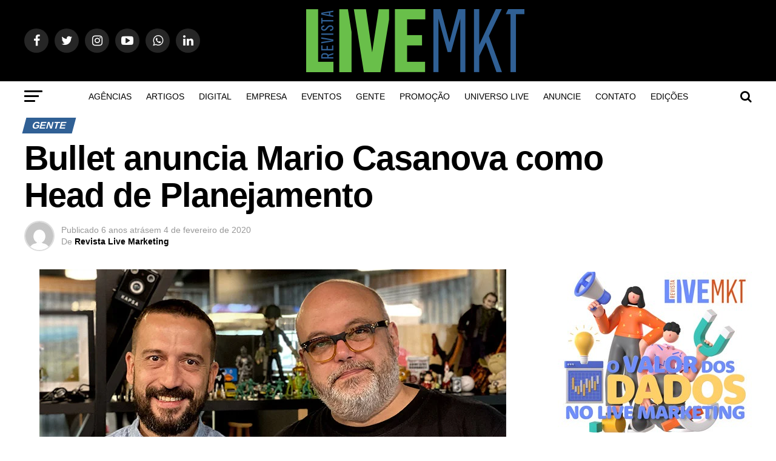

--- FILE ---
content_type: text/html; charset=UTF-8
request_url: https://revistalivemarketing.com.br/bullet-anuncia-mario-casanova-como-head-de-planejamento/
body_size: 32636
content:
<!DOCTYPE html><html lang="pt-BR"><head><script data-no-optimize="1">var litespeed_docref=sessionStorage.getItem("litespeed_docref");litespeed_docref&&(Object.defineProperty(document,"referrer",{get:function(){return litespeed_docref}}),sessionStorage.removeItem("litespeed_docref"));</script>  <script type="litespeed/javascript">(function(w,d,s,l,i){w[l]=w[l]||[];w[l].push({'gtm.start':new Date().getTime(),event:'gtm.js'});var f=d.getElementsByTagName(s)[0],j=d.createElement(s),dl=l!='dataLayer'?'&l='+l:'';j.async=!0;j.src='https://www.googletagmanager.com/gtm.js?id='+i+dl;f.parentNode.insertBefore(j,f)})(window,document,'script','dataLayer','GTM-N2T2J27')</script> <meta charset="UTF-8"><meta name="viewport" id="viewport" content="width=device-width, initial-scale=1.0, maximum-scale=1.0, minimum-scale=1.0, user-scalable=no" /><link rel="shortcut icon" href="https://revistalivemarketing.com.br/wp-content/uploads/2021/02/favi.png" /><link rel="pingback" href="https://revistalivemarketing.com.br/xmlrpc.php" /><meta property="og:type" content="article" /><meta property="og:image" content="https://revistalivemarketing.com.br/wp-content/uploads/2020/02/07.jpg" /><meta name="twitter:image" content="https://revistalivemarketing.com.br/wp-content/uploads/2020/02/07.jpg" /><meta property="og:url" content="https://revistalivemarketing.com.br/bullet-anuncia-mario-casanova-como-head-de-planejamento/" /><meta property="og:title" content="Bullet anuncia Mario Casanova como Head de Planejamento" /><meta property="og:description" content="Executivo chega para liderar área de Planejamento da agência A Bullet anuncia a contratação de Mario Rodrigues Casanova como novo head de Planejamento. O executivo chega para comandar todo o time de Planejamento da agência, (Planejamento de Shopper, Estratégico e Experience) e irá responder diretamente ao Mentor Neto, sócio e CCO da Bullet. “O Mario [&hellip;]" /><meta name="twitter:card" content="summary"><meta name="twitter:url" content="https://revistalivemarketing.com.br/bullet-anuncia-mario-casanova-como-head-de-planejamento/"><meta name="twitter:title" content="Bullet anuncia Mario Casanova como Head de Planejamento"><meta name="twitter:description" content="Executivo chega para liderar área de Planejamento da agência A Bullet anuncia a contratação de Mario Rodrigues Casanova como novo head de Planejamento. O executivo chega para comandar todo o time de Planejamento da agência, (Planejamento de Shopper, Estratégico e Experience) e irá responder diretamente ao Mentor Neto, sócio e CCO da Bullet. “O Mario [&hellip;]"><title>Bullet anuncia Mario Casanova como Head de Planejamento &#8211; Revista Live Marketing</title><meta name='robots' content='max-image-preview:large' /><style>img:is([sizes="auto" i], [sizes^="auto," i]) { contain-intrinsic-size: 3000px 1500px }</style><link rel='dns-prefetch' href='//static.addtoany.com' /><link rel='dns-prefetch' href='//fonts.googleapis.com' /><link rel="alternate" type="application/rss+xml" title="Feed para Revista Live Marketing &raquo;" href="https://revistalivemarketing.com.br/feed/" /><link rel="alternate" type="application/rss+xml" title="Feed de comentários para Revista Live Marketing &raquo;" href="https://revistalivemarketing.com.br/comments/feed/" /><link rel="alternate" type="application/rss+xml" title="Feed de comentários para Revista Live Marketing &raquo; Bullet anuncia Mario Casanova como Head de Planejamento" href="https://revistalivemarketing.com.br/bullet-anuncia-mario-casanova-como-head-de-planejamento/feed/" />
 <script src="//www.googletagmanager.com/gtag/js?id=G-D0NSWQ1BWR"  data-cfasync="false" data-wpfc-render="false" type="text/javascript" async></script> <script data-cfasync="false" data-wpfc-render="false" type="text/javascript">var mi_version = '9.11.1';
				var mi_track_user = true;
				var mi_no_track_reason = '';
								var MonsterInsightsDefaultLocations = {"page_location":"https:\/\/revistalivemarketing.com.br\/bullet-anuncia-mario-casanova-como-head-de-planejamento\/"};
								if ( typeof MonsterInsightsPrivacyGuardFilter === 'function' ) {
					var MonsterInsightsLocations = (typeof MonsterInsightsExcludeQuery === 'object') ? MonsterInsightsPrivacyGuardFilter( MonsterInsightsExcludeQuery ) : MonsterInsightsPrivacyGuardFilter( MonsterInsightsDefaultLocations );
				} else {
					var MonsterInsightsLocations = (typeof MonsterInsightsExcludeQuery === 'object') ? MonsterInsightsExcludeQuery : MonsterInsightsDefaultLocations;
				}

								var disableStrs = [
										'ga-disable-G-D0NSWQ1BWR',
									];

				/* Function to detect opted out users */
				function __gtagTrackerIsOptedOut() {
					for (var index = 0; index < disableStrs.length; index++) {
						if (document.cookie.indexOf(disableStrs[index] + '=true') > -1) {
							return true;
						}
					}

					return false;
				}

				/* Disable tracking if the opt-out cookie exists. */
				if (__gtagTrackerIsOptedOut()) {
					for (var index = 0; index < disableStrs.length; index++) {
						window[disableStrs[index]] = true;
					}
				}

				/* Opt-out function */
				function __gtagTrackerOptout() {
					for (var index = 0; index < disableStrs.length; index++) {
						document.cookie = disableStrs[index] + '=true; expires=Thu, 31 Dec 2099 23:59:59 UTC; path=/';
						window[disableStrs[index]] = true;
					}
				}

				if ('undefined' === typeof gaOptout) {
					function gaOptout() {
						__gtagTrackerOptout();
					}
				}
								window.dataLayer = window.dataLayer || [];

				window.MonsterInsightsDualTracker = {
					helpers: {},
					trackers: {},
				};
				if (mi_track_user) {
					function __gtagDataLayer() {
						dataLayer.push(arguments);
					}

					function __gtagTracker(type, name, parameters) {
						if (!parameters) {
							parameters = {};
						}

						if (parameters.send_to) {
							__gtagDataLayer.apply(null, arguments);
							return;
						}

						if (type === 'event') {
														parameters.send_to = monsterinsights_frontend.v4_id;
							var hookName = name;
							if (typeof parameters['event_category'] !== 'undefined') {
								hookName = parameters['event_category'] + ':' + name;
							}

							if (typeof MonsterInsightsDualTracker.trackers[hookName] !== 'undefined') {
								MonsterInsightsDualTracker.trackers[hookName](parameters);
							} else {
								__gtagDataLayer('event', name, parameters);
							}
							
						} else {
							__gtagDataLayer.apply(null, arguments);
						}
					}

					__gtagTracker('js', new Date());
					__gtagTracker('set', {
						'developer_id.dZGIzZG': true,
											});
					if ( MonsterInsightsLocations.page_location ) {
						__gtagTracker('set', MonsterInsightsLocations);
					}
										__gtagTracker('config', 'G-D0NSWQ1BWR', {"forceSSL":"true","link_attribution":"true"} );
										window.gtag = __gtagTracker;										(function () {
						/* https://developers.google.com/analytics/devguides/collection/analyticsjs/ */
						/* ga and __gaTracker compatibility shim. */
						var noopfn = function () {
							return null;
						};
						var newtracker = function () {
							return new Tracker();
						};
						var Tracker = function () {
							return null;
						};
						var p = Tracker.prototype;
						p.get = noopfn;
						p.set = noopfn;
						p.send = function () {
							var args = Array.prototype.slice.call(arguments);
							args.unshift('send');
							__gaTracker.apply(null, args);
						};
						var __gaTracker = function () {
							var len = arguments.length;
							if (len === 0) {
								return;
							}
							var f = arguments[len - 1];
							if (typeof f !== 'object' || f === null || typeof f.hitCallback !== 'function') {
								if ('send' === arguments[0]) {
									var hitConverted, hitObject = false, action;
									if ('event' === arguments[1]) {
										if ('undefined' !== typeof arguments[3]) {
											hitObject = {
												'eventAction': arguments[3],
												'eventCategory': arguments[2],
												'eventLabel': arguments[4],
												'value': arguments[5] ? arguments[5] : 1,
											}
										}
									}
									if ('pageview' === arguments[1]) {
										if ('undefined' !== typeof arguments[2]) {
											hitObject = {
												'eventAction': 'page_view',
												'page_path': arguments[2],
											}
										}
									}
									if (typeof arguments[2] === 'object') {
										hitObject = arguments[2];
									}
									if (typeof arguments[5] === 'object') {
										Object.assign(hitObject, arguments[5]);
									}
									if ('undefined' !== typeof arguments[1].hitType) {
										hitObject = arguments[1];
										if ('pageview' === hitObject.hitType) {
											hitObject.eventAction = 'page_view';
										}
									}
									if (hitObject) {
										action = 'timing' === arguments[1].hitType ? 'timing_complete' : hitObject.eventAction;
										hitConverted = mapArgs(hitObject);
										__gtagTracker('event', action, hitConverted);
									}
								}
								return;
							}

							function mapArgs(args) {
								var arg, hit = {};
								var gaMap = {
									'eventCategory': 'event_category',
									'eventAction': 'event_action',
									'eventLabel': 'event_label',
									'eventValue': 'event_value',
									'nonInteraction': 'non_interaction',
									'timingCategory': 'event_category',
									'timingVar': 'name',
									'timingValue': 'value',
									'timingLabel': 'event_label',
									'page': 'page_path',
									'location': 'page_location',
									'title': 'page_title',
									'referrer' : 'page_referrer',
								};
								for (arg in args) {
																		if (!(!args.hasOwnProperty(arg) || !gaMap.hasOwnProperty(arg))) {
										hit[gaMap[arg]] = args[arg];
									} else {
										hit[arg] = args[arg];
									}
								}
								return hit;
							}

							try {
								f.hitCallback();
							} catch (ex) {
							}
						};
						__gaTracker.create = newtracker;
						__gaTracker.getByName = newtracker;
						__gaTracker.getAll = function () {
							return [];
						};
						__gaTracker.remove = noopfn;
						__gaTracker.loaded = true;
						window['__gaTracker'] = __gaTracker;
					})();
									} else {
										console.log("");
					(function () {
						function __gtagTracker() {
							return null;
						}

						window['__gtagTracker'] = __gtagTracker;
						window['gtag'] = __gtagTracker;
					})();
									}</script> <style id="litespeed-ccss">ul{box-sizing:border-box}:root{--wp--preset--font-size--normal:16px;--wp--preset--font-size--huge:42px}body{--wp--preset--color--black:#000;--wp--preset--color--cyan-bluish-gray:#abb8c3;--wp--preset--color--white:#fff;--wp--preset--color--pale-pink:#f78da7;--wp--preset--color--vivid-red:#cf2e2e;--wp--preset--color--luminous-vivid-orange:#ff6900;--wp--preset--color--luminous-vivid-amber:#fcb900;--wp--preset--color--light-green-cyan:#7bdcb5;--wp--preset--color--vivid-green-cyan:#00d084;--wp--preset--color--pale-cyan-blue:#8ed1fc;--wp--preset--color--vivid-cyan-blue:#0693e3;--wp--preset--color--vivid-purple:#9b51e0;--wp--preset--color--:#444;--wp--preset--gradient--vivid-cyan-blue-to-vivid-purple:linear-gradient(135deg,rgba(6,147,227,1) 0%,#9b51e0 100%);--wp--preset--gradient--light-green-cyan-to-vivid-green-cyan:linear-gradient(135deg,#7adcb4 0%,#00d082 100%);--wp--preset--gradient--luminous-vivid-amber-to-luminous-vivid-orange:linear-gradient(135deg,rgba(252,185,0,1) 0%,rgba(255,105,0,1) 100%);--wp--preset--gradient--luminous-vivid-orange-to-vivid-red:linear-gradient(135deg,rgba(255,105,0,1) 0%,#cf2e2e 100%);--wp--preset--gradient--very-light-gray-to-cyan-bluish-gray:linear-gradient(135deg,#eee 0%,#a9b8c3 100%);--wp--preset--gradient--cool-to-warm-spectrum:linear-gradient(135deg,#4aeadc 0%,#9778d1 20%,#cf2aba 40%,#ee2c82 60%,#fb6962 80%,#fef84c 100%);--wp--preset--gradient--blush-light-purple:linear-gradient(135deg,#ffceec 0%,#9896f0 100%);--wp--preset--gradient--blush-bordeaux:linear-gradient(135deg,#fecda5 0%,#fe2d2d 50%,#6b003e 100%);--wp--preset--gradient--luminous-dusk:linear-gradient(135deg,#ffcb70 0%,#c751c0 50%,#4158d0 100%);--wp--preset--gradient--pale-ocean:linear-gradient(135deg,#fff5cb 0%,#b6e3d4 50%,#33a7b5 100%);--wp--preset--gradient--electric-grass:linear-gradient(135deg,#caf880 0%,#71ce7e 100%);--wp--preset--gradient--midnight:linear-gradient(135deg,#020381 0%,#2874fc 100%);--wp--preset--duotone--dark-grayscale:url('#wp-duotone-dark-grayscale');--wp--preset--duotone--grayscale:url('#wp-duotone-grayscale');--wp--preset--duotone--purple-yellow:url('#wp-duotone-purple-yellow');--wp--preset--duotone--blue-red:url('#wp-duotone-blue-red');--wp--preset--duotone--midnight:url('#wp-duotone-midnight');--wp--preset--duotone--magenta-yellow:url('#wp-duotone-magenta-yellow');--wp--preset--duotone--purple-green:url('#wp-duotone-purple-green');--wp--preset--duotone--blue-orange:url('#wp-duotone-blue-orange');--wp--preset--font-size--small:13px;--wp--preset--font-size--medium:20px;--wp--preset--font-size--large:36px;--wp--preset--font-size--x-large:42px;--wp--preset--spacing--20:.44rem;--wp--preset--spacing--30:.67rem;--wp--preset--spacing--40:1rem;--wp--preset--spacing--50:1.5rem;--wp--preset--spacing--60:2.25rem;--wp--preset--spacing--70:3.38rem;--wp--preset--spacing--80:5.06rem;--wp--preset--shadow--natural:6px 6px 9px rgba(0,0,0,.2);--wp--preset--shadow--deep:12px 12px 50px rgba(0,0,0,.4);--wp--preset--shadow--sharp:6px 6px 0px rgba(0,0,0,.2);--wp--preset--shadow--outlined:6px 6px 0px -3px rgba(255,255,255,1),6px 6px rgba(0,0,0,1);--wp--preset--shadow--crisp:6px 6px 0px rgba(0,0,0,1)}html,body,div,span,h1,h2,h3,h4,p,a,img,i,ul,li,form,article,header,nav,section,time{margin:0;padding:0;border:0;font-size:100%;vertical-align:baseline}article,header,nav,section{display:block}ul{list-style:none}html{overflow-x:hidden}body{color:#000;font-size:1rem;-webkit-font-smoothing:antialiased;font-weight:400;line-height:100%;margin:0 auto;padding:0}h1,h2,h3,h4,h3 a{-webkit-backface-visibility:hidden;color:#000}img{max-width:100%;height:auto;-webkit-backface-visibility:hidden}a,a:visited{opacity:1;text-decoration:none}#mvp-site,#mvp-site-wall{overflow:hidden;width:100%}#mvp-site-main{width:100%}#mvp-site-main{-webkit-backface-visibility:hidden;backface-visibility:hidden;margin-top:0;z-index:9999}.relative{position:relative}.left{float:left}#mvp-main-head-wrap{width:100%}#mvp-leader-wrap{line-height:0;overflow:hidden;position:fixed;top:0;left:0;text-align:center;width:100%;z-index:999}#mvp-main-nav-wrap{width:100%}#mvp-main-nav-top{background:#000;padding:15px 0;width:100%;height:auto;z-index:99999}.mvp-main-box{margin:0 auto;width:1200px;height:100%}#mvp-nav-top-wrap,.mvp-nav-top-cont{width:100%}.mvp-nav-top-right-out{margin-right:-200px;width:100%}.mvp-nav-top-right-in{margin-right:200px}.mvp-nav-top-left-out{float:right;margin-left:-200px;width:100%}.mvp-nav-top-left-in{margin-left:200px}.mvp-nav-top-mid{line-height:0;overflow:hidden;text-align:center;width:100%}h2.mvp-logo-title{display:block;font-size:0px}.mvp-nav-top-left,.mvp-nav-top-right{position:absolute;top:0;bottom:0;width:200px;height:100%}.mvp-nav-top-right .mvp-nav-search-but{display:none;padding:3px 0 7px}.mvp-nav-top-left{left:0}.mvp-nav-top-right{right:0}.mvp-nav-soc-wrap{margin-top:-20px;position:absolute;top:50%;left:0;width:100%;height:40px}.mvp-nav-logo-small{display:none}span.mvp-nav-soc-but{background:rgba(255,255,255,.15);color:#fff;-webkit-border-radius:50%;border-radius:50%;display:inline-block;float:left;font-size:20px;margin-left:10px;padding-top:10px;text-align:center;width:40px;height:30px}.mvp-nav-soc-wrap a:first-child span.mvp-nav-soc-but{margin-left:0}#mvp-main-nav-bot{-webkit-backface-visibility:hidden;backface-visibility:hidden;width:100%;height:50px;z-index:9000}#mvp-main-nav-bot-cont{-webkit-backface-visibility:hidden;backface-visibility:hidden;width:100%;height:50px}#mvp-nav-bot-wrap,.mvp-nav-bot-cont{width:100%}.mvp-nav-bot-right-out{margin-right:-50px;width:100%}.mvp-nav-bot-right-in{margin-right:50px}.mvp-nav-bot-left-out{float:right;margin-left:-50px;width:100%}.mvp-nav-bot-left-in{margin-left:50px}.mvp-nav-bot-left,.mvp-nav-bot-right{width:50px;height:50px}span.mvp-nav-search-but{float:right;font-size:20px;line-height:1;padding:15px 0}#mvp-search-wrap{-webkit-backface-visibility:hidden;backface-visibility:hidden;background:rgba(0,0,0,.94);opacity:0;position:fixed;top:0;left:0;-webkit-transform:translate3d(0,-100%,0);-moz-transform:translate3d(0,-100%,0);-ms-transform:translate3d(0,-100%,0);-o-transform:translate3d(0,-100%,0);transform:translate3d(0,-100%,0);width:100%;height:100%;z-index:999999}#mvp-search-wrap .mvp-search-but-wrap span{background:#fff;top:27px}#mvp-search-box{margin:-30px 0 0 -25%;position:absolute;top:50%;left:50%;width:50%}#searchform input{background:0 0;border:0;color:#fff;float:left;font-size:50px;font-weight:300;line-height:1;padding:5px 0;text-transform:uppercase;width:100%;height:50px}#searchform #searchsubmit{border:none;float:left}.mvp-nav-menu{text-align:center;width:100%;height:50px}.mvp-nav-menu ul{float:left;text-align:center;width:100%}.mvp-nav-menu ul li{display:inline-block;position:relative}.mvp-nav-menu ul li.mvp-mega-dropdown{position:static}.mvp-nav-menu ul li a{float:left;font-size:14px;font-weight:500;line-height:1;padding:18px 12px;position:relative;text-transform:uppercase}.mvp-nav-menu ul li.mvp-mega-dropdown .mvp-mega-dropdown{-webkit-backface-visibility:hidden;backface-visibility:hidden;background:#fff;border-top:1px solid #ddd;-webkit-box-shadow:0 10px 10px 0 rgba(0,0,0,.2);-moz-box-shadow:0 10px 10px 0 rgba(0,0,0,.2);-ms-box-shadow:0 10px 10px 0 rgba(0,0,0,.2);-o-box-shadow:0 10px 10px 0 rgba(0,0,0,.2);box-shadow:0 10px 10px 0 rgba(0,0,0,.2);opacity:0;overflow:hidden;position:absolute;top:50px;left:0;-webkit-transform:translateY(-999px);-moz-transform:translateY(-999px);-ms-transform:translateY(-999px);-o-transform:translateY(-999px);transform:translateY(-999px);width:100%;height:0;z-index:1}.mvp-nav-menu ul li ul.mvp-mega-list li a,.mvp-nav-menu ul li ul.mvp-mega-list li a p{background:0 0!important;border-bottom:none;color:#222!important;float:left;font-size:1em;font-weight:400;line-height:1.2;padding:0!important;text-align:left;text-transform:none}ul.mvp-mega-list{float:left;width:100%!important;max-width:none!important}ul.mvp-mega-list li{float:left;overflow:hidden;padding:20px 0 20px 1.6666666666%;width:18.66666666666%}ul.mvp-mega-list li:first-child{padding-left:0}.mvp-mega-img{background:#000;float:left;line-height:0;margin-bottom:10px;overflow:hidden;position:relative;width:100%;max-height:130px}.mvp-mega-img img{display:none;width:100%}#mvp-fly-wrap{overflow:hidden;position:fixed;top:0;bottom:0;left:0;-webkit-transform:translate3d(-370px,0,0);-moz-transform:translate3d(-370px,0,0);-ms-transform:translate3d(-370px,0,0);-o-transform:translate3d(-370px,0,0);transform:translate3d(-370px,0,0);width:370px;height:100%;z-index:999999}.mvp-fly-but-wrap,.mvp-search-but-wrap{width:30px}.mvp-fly-but-wrap{height:20px}#mvp-fly-wrap .mvp-fly-but-wrap{margin:15px 0}.mvp-nav-top-left .mvp-fly-but-wrap{display:none;margin-top:-10px;opacity:0;position:absolute;top:50%;left:0;height:20px}.mvp-nav-bot-left{margin:15px 0;height:20px}.mvp-search-but-wrap{position:absolute;top:60px;right:80px;width:60px;height:60px}.mvp-fly-but-wrap span,.mvp-search-but-wrap span{-webkit-border-radius:2px;-moz-border-radius:2px;-ms-border-radius:2px;-o-border-radius:2px;border-radius:2px;display:block;position:absolute;left:0;-webkit-transform:rotate(0deg);-moz-transform:rotate(0deg);-ms-transform:rotate(0deg);-o-transform:rotate(0deg);transform:rotate(0deg);height:3px}.mvp-nav-top-left .mvp-fly-but-wrap{opacity:1}.mvp-fly-but-wrap span:nth-child(1){top:0;width:30px}.mvp-fly-but-wrap span:nth-child(2),.mvp-fly-but-wrap span:nth-child(3){top:8px;width:24px}.mvp-fly-but-wrap span:nth-child(4){top:16px;width:18px}.mvp-search-but-wrap span:nth-child(1){-webkit-transform:rotate(45deg);-moz-transform:rotate(45deg);-ms-transform:rotate(45deg);-o-transform:rotate(45deg);transform:rotate(45deg);width:30px}.mvp-search-but-wrap span:nth-child(2){-webkit-transform:rotate(-45deg);-moz-transform:rotate(-45deg);-ms-transform:rotate(-45deg);-o-transform:rotate(-45deg);transform:rotate(-45deg);width:30px}.mvp-search-but-wrap span:nth-child(1),.mvp-search-but-wrap span:nth-child(2){width:60px}#mvp-fly-menu-top{width:100%;height:50px}.mvp-fly-top-out{margin-right:-100px;left:50px;width:100%}.mvp-fly-top-in{margin-right:100px}#mvp-fly-logo{margin:10px 6.25%;text-align:center;width:87.5%;height:30px}#mvp-fly-logo img{line-height:0;height:100%}.mvp-fly-but-menu{float:left;margin-left:15px;position:relative}.mvp-fly-top{background:rgba(0,0,0,.3);border-top:1px solid #fff;border-left:1px solid #fff;border-bottom:1px solid #fff;color:#fff;opacity:1;overflow:hidden;position:fixed;right:0;top:50%;-webkit-transform:translate3d(100px,0,0);-moz-transform:translate3d(100px,0,0);-ms-transform:translate3d(100px,0,0);-o-transform:translate3d(100px,0,0);transform:translate3d(100px,0,0);width:50px;height:50px;z-index:9999}.mvp-fly-top i{font-size:40px;line-height:100%;position:absolute;top:1px;left:12.1px}#mvp-fly-menu-wrap{overflow:hidden;position:absolute;top:50px;left:0;width:100%;height:100%}nav.mvp-fly-nav-menu{-webkit-backface-visibility:hidden;backface-visibility:hidden;margin:20px 5.40540540541% 0;overflow:hidden;position:absolute!important;width:89.1891891892%;max-height:65%}nav.mvp-fly-nav-menu ul{float:left;position:relative;width:100%}nav.mvp-fly-nav-menu ul li{border-top:1px solid rgba(255,255,255,.1);float:left;position:relative;width:100%}nav.mvp-fly-nav-menu ul li:first-child{border-top:none;margin-top:-14px}nav.mvp-fly-nav-menu ul li a{color:#fff;display:inline-block;float:left;font-size:14px;font-weight:500;line-height:1;padding:14px 0;text-transform:uppercase}.mvp-fly-fade{background:#000;opacity:0;width:100%;position:fixed;top:0;left:0;z-index:99999}#mvp-fly-soc-wrap{margin:0 5.40540540541%;position:absolute;bottom:20px;left:0;text-align:center;width:89.1891891892%}span.mvp-fly-soc-head{display:inline-block;font-size:.7rem;font-weight:400;line-height:1;margin-bottom:15px;text-transform:uppercase}ul.mvp-fly-soc-list{text-align:center;width:100%}ul.mvp-fly-soc-list li{display:inline-block}ul.mvp-fly-soc-list li a{background:rgba(255,255,255,.15);-webkit-border-radius:50%;-moz-border-radius:50%;-ms-border-radius:50%;-o-border-radius:50%;border-radius:50%;color:#fff;display:inline-block;font-size:14px;line-height:1;margin-left:2px;padding-top:9px;text-align:center;width:32px;height:23px}ul.mvp-fly-soc-list li:first-child a{margin-left:0}.mvp-ad-label{color:#999;float:left;font-size:9px;font-weight:400;letter-spacing:.2em;line-height:1;margin-top:4px;position:relative;top:-4px;text-align:center;text-transform:uppercase;width:100%}#mvp-main-body-wrap{background:#fff;padding-bottom:60px;width:100%}.mvp-widget-ad{line-height:0;text-align:center;width:100%}#mvp-side-wrap{font-size:.9rem;margin-left:60px;width:320px}.mvp-side-widget{float:left;margin-top:30px;width:100%}.mvp-side-widget:first-child{margin-top:0}#mvp-article-wrap,#mvp-article-cont{width:100%}#mvp-article-wrap{float:left;position:relative}#mvp-post-main{margin:10px 0 60px;width:100%}#mvp-post-head{margin-bottom:30px;width:100%}h3.mvp-post-cat{margin-bottom:10px;width:100%}span.mvp-post-cat{color:#fff;display:inline-block;font-size:1rem;font-weight:700;line-height:1;padding:5px 13px;text-transform:uppercase;-webkit-transform:skewX(-15deg);-moz-transform:skewX(-15deg);-ms-transform:skewX(-15deg);-o-transform:skewX(-15deg);transform:skewX(-15deg)}h1.mvp-post-title{color:#000;font-family:'Oswald',sans-serif;font-size:3.5rem;font-weight:700;letter-spacing:-.02em;line-height:1.1;margin-right:20%;width:80%}.mvp-author-info-wrap{width:100%}.mvp-author-info-wrap{margin-top:12px}.mvp-author-info-thumb{line-height:0;width:46px}.mvp-author-info-thumb img{border:2px solid #ddd;-webkit-border-radius:50%;-moz-border-radius:50%;-ms-border-radius:50%;-o-border-radius:50%;border-radius:50%;overflow:hidden}.mvp-author-info-text{color:#999;display:inline-block;float:left;font-size:14px;font-weight:400;line-height:1;margin:8px 0 0 15px}.mvp-author-info-text p{display:inline-block}.mvp-author-info-text a{color:#000!important;font-weight:700}.mvp-post-date{font-weight:500}.mvp-author-info-name{clear:both;margin-top:5px}.mvp-post-main-out{margin-right:-380px;width:100%}.mvp-post-main-in{margin-right:380px}#mvp-post-content{font-family:'Roboto',sans-serif;width:100%}#mvp-post-feat-img{line-height:0;margin-bottom:30px;text-align:center;width:100%}.posts-nav-link{display:none}.mvp-drop-nav-title{display:none;margin-left:20px;max-width:780px;overflow:hidden;height:30px}.mvp-drop-nav-title h4{color:#fff;float:left;font-size:23px;font-weight:700;letter-spacing:-.02em;line-height:30px;padding:0;width:200%}.mvp-cont-read-but-wrap{background-image:-moz-linear-gradient(to bottom,rgba(255,255,255,0) 0,rgba(255,255,255,.9) 50%,rgba(255,255,255,1) 100%);background-image:-ms-linear-gradient(to bottom,rgba(255,255,255,0) 0,rgba(255,255,255,.9) 50%,rgba(255,255,255,1) 100%);background-image:-o-linear-gradient(to bottom,rgba(255,255,255,0) 0,rgba(255,255,255,.9) 50%,rgba(255,255,255,1) 100%);background-image:-webkit-linear-gradient(to bottom,rgba(255,255,255,0) 0,rgba(255,255,255,.9) 50%,rgba(255,255,255,1) 100%);background-image:-webkit-gradient(linear,center top,center bottom,from(rgba(255,255,255,0)),to(rgba(255,255,255,1)));background-image:linear-gradient(to bottom,rgba(255,255,255,0) 0,rgba(255,255,255,.9) 50%,rgba(255,255,255,1) 100%);display:none;padding:120px 0 20px;position:absolute;top:-163px;left:0;text-align:center;width:100%}span.mvp-cont-read-but{background:#fff;border:1px solid #000;-webkit-border-radius:3px;-moz-border-radius:3px;-ms-border-radius:3px;-o-border-radius:3px;border-radius:3px;color:#000;display:inline-block;font-size:.8rem;font-weight:600;letter-spacing:.02em;line-height:100%;padding:10px 0;text-transform:uppercase;width:70%}.posts-nav-link{display:none}.mvp-org-wrap{display:none}a,a:visited{color:#0be6af}#searchform input{border-bottom:1px solid #0be6af}span.mvp-post-cat{background:#ff005b}#mvp-main-nav-top,#mvp-fly-wrap{background:#000}.mvp-nav-top-left .mvp-fly-but-wrap span,#mvp-fly-wrap .mvp-fly-but-wrap span{background:#777}.mvp-nav-top-right .mvp-nav-search-but,span.mvp-fly-soc-head{color:#777}#mvp-main-nav-bot-cont{background:#fff}#mvp-nav-bot-wrap .mvp-fly-but-wrap span{background:#333}#mvp-nav-bot-wrap span.mvp-nav-search-but,#mvp-nav-bot-wrap .mvp-nav-menu ul li a{color:#333}body,#searchform input,.mvp-author-info-text,nav.mvp-fly-nav-menu ul li a,.mvp-ad-label,span.mvp-fly-soc-head,span.mvp-cont-read-but{font-family:'Roboto',sans-serif}.mvp-nav-menu ul li a{font-family:'Oswald',sans-serif}h1.mvp-post-title,.mvp-drop-nav-title h4{font-family:'Oswald',sans-serif}span.mvp-post-cat{font-family:'Oswald',sans-serif}a,a:visited{color:#306095}#searchform input{border-bottom:1px solid #69bf4a}span.mvp-post-cat{background:#306095}#mvp-main-nav-top,#mvp-fly-wrap{background:#000}.mvp-nav-top-left .mvp-fly-but-wrap span,#mvp-fly-wrap .mvp-fly-but-wrap span{background:#555}.mvp-nav-top-right .mvp-nav-search-but,span.mvp-fly-soc-head{color:#555}#mvp-main-nav-bot-cont{background:#fff}#mvp-nav-bot-wrap .mvp-fly-but-wrap span{background:#000}#mvp-nav-bot-wrap span.mvp-nav-search-but,#mvp-nav-bot-wrap .mvp-nav-menu ul li a{color:#000}body,#searchform input,.mvp-author-info-text,nav.mvp-fly-nav-menu ul li a,.mvp-ad-label,span.mvp-fly-soc-head,span.mvp-cont-read-but{font-family:'Roboto',sans-serif}.mvp-nav-menu ul li a{font-family:'Oswald',sans-serif}h1.mvp-post-title,.mvp-drop-nav-title h4{font-family:'Oswald',sans-serif}span.mvp-post-cat{font-family:'Roboto',sans-serif}@media screen and (max-width:479px){.single .mvp-cont-read-but-wrap{display:inline}}html,body,div,span,h1,h2,h3,h4,p,a,img,i,ul,li,form,article,header,nav,section,time{margin:0;padding:0;border:0;font-size:100%;vertical-align:baseline}article,header,nav,section{display:block}body{line-height:1}ul{list-style:none}.fa{display:inline-block;font:normal normal normal 14px/1 FontAwesome;font-size:inherit;text-rendering:auto;-webkit-font-smoothing:antialiased;-moz-osx-font-smoothing:grayscale}.fa-search:before{content:"\f002"}.fa-twitter:before{content:"\f099"}.fa-facebook:before{content:"\f09a"}.fa-google-plus:before{content:"\f0d5"}.fa-linkedin:before{content:"\f0e1"}.fa-angle-up:before{content:"\f106"}.fa-youtube-play:before{content:"\f16a"}.fa-instagram:before{content:"\f16d"}.fa-whatsapp:before{content:"\f232"}@media screen and (max-width:1260px) and (min-width:1200px){.mvp-main-box{margin:0 1.666666666%;width:96.666666666%}}@media screen and (max-width:1199px) and (min-width:1100px){.mvp-main-box{margin:0 1.81818181818%;width:96.3636363636%}}@media screen and (max-width:1099px) and (min-width:1004px){.mvp-main-box{margin:0 2%;width:96%}h1.mvp-post-title{margin-right:0;width:100%}.mvp-post-main-out{margin-right:-360px}.mvp-post-main-in{margin-right:360px}#mvp-side-wrap{margin-left:40px}}@media screen and (max-width:1003px) and (min-width:900px){.mvp-nav-soc-wrap,.mvp-fly-top,.mvp-drop-nav-title,.mvp-nav-logo-reg{display:none!important}.mvp-nav-logo-small,.mvp-nav-top-left .mvp-fly-but-wrap{display:inline}.mvp-main-box{margin:0 2.2222222%;width:95.55555555%}#mvp-main-nav-top{padding:10px 0!important;height:30px!important;z-index:9999}.mvp-nav-top-mid{height:30px!important}.mvp-nav-top-mid img{height:100%!important}#mvp-main-nav-bot{border-bottom:none;display:none!important;height:0}.mvp-nav-top-mid img{margin-left:0}.mvp-nav-top-left-out{margin-left:-50px}.mvp-nav-top-left-in{margin-left:50px}.mvp-nav-top-left{display:block}.mvp-nav-top-right-out{margin-right:-50px}.mvp-nav-top-right-in{margin-right:50px}.mvp-nav-top-right{width:50px}.mvp-nav-top-right .mvp-nav-search-but{display:block}h1.mvp-post-title{margin-right:0;width:100%}.mvp-post-main-out{margin-right:-360px}.mvp-post-main-in{margin-right:360px}#mvp-side-wrap{margin-left:40px}.mvp-nav-top-mid a{left:0}#mvp-main-body-wrap{padding-top:20px}}@media screen and (max-width:899px) and (min-width:768px){.mvp-nav-soc-wrap,.mvp-fly-top,.mvp-drop-nav-title,.mvp-nav-logo-reg{display:none!important}.mvp-nav-logo-small,.mvp-nav-top-left .mvp-fly-but-wrap{display:inline}.mvp-main-box{margin:0 2.60416666666%;width:94.7916666666%}#mvp-main-nav-top{padding:10px 0!important;height:30px!important;z-index:9999}.mvp-nav-top-mid{height:30px!important}.mvp-nav-top-mid img{height:100%!important}#mvp-main-nav-bot{border-bottom:none;display:none!important;height:0}.mvp-nav-top-mid img{margin-left:0}.mvp-nav-top-left-out{margin-left:-50px}.mvp-nav-top-left-in{margin-left:50px}.mvp-nav-top-left{display:block}.mvp-nav-top-right-out{margin-right:-50px}.mvp-nav-top-right-in{margin-right:50px}.mvp-nav-top-right{width:50px}.mvp-nav-top-right .mvp-nav-search-but{display:block}#mvp-side-wrap{border-top:1px solid #ddd;margin:20px 0 0;padding-top:20px;width:100%}#mvp-post-main{margin:0 0 40px}span.mvp-post-cat{font-size:.9rem}h1.mvp-post-title{font-size:2.9rem;margin-right:0;width:100%}.mvp-post-main-out,.mvp-post-main-in{margin-right:0}#mvp-post-content #mvp-post-feat-img{margin-left:-2.747252747%;width:105.4945055%}#mvp-post-feat-img{margin-bottom:20px}.mvp-nav-top-mid a{left:0}#mvp-main-body-wrap{padding-top:20px}}@media screen and (max-width:767px) and (min-width:660px){.mvp-nav-soc-wrap,.mvp-fly-top,.mvp-drop-nav-title,.mvp-nav-logo-reg{display:none!important}.mvp-nav-logo-small,.mvp-nav-top-left .mvp-fly-but-wrap{display:inline}.mvp-main-box{margin:0 3.0303030303%;width:93.9393939393%}#mvp-main-nav-top{padding:10px 0!important;height:30px!important;z-index:9999}.mvp-nav-top-mid{height:30px!important}.mvp-nav-top-mid img{height:100%!important}#mvp-main-nav-bot{border-bottom:none;display:none!important;height:0}.mvp-nav-top-mid img{margin-left:0}.mvp-nav-top-left-out{margin-left:-50px}.mvp-nav-top-left-in{margin-left:50px}.mvp-nav-top-left{display:block}.mvp-nav-top-right-out{margin-right:-50px}.mvp-nav-top-right-in{margin-right:50px}.mvp-nav-top-right{width:50px}.mvp-nav-top-right .mvp-nav-search-but{display:block}#mvp-side-wrap{border-top:1px solid #ddd;margin:20px 0 0;padding-top:20px;width:100%}#mvp-search-box{margin:-25px 0 0 -30%;width:60%}#searchform input{font-size:40px;height:40px}#mvp-post-main{margin:0 0 40px}#mvp-post-head{margin-bottom:20px}span.mvp-post-cat{font-size:.9rem}h1.mvp-post-title{font-size:2.6rem;margin-right:0;width:100%}.mvp-post-main-out,.mvp-post-main-in{margin-right:0}#mvp-post-content #mvp-post-feat-img{margin-left:-3.225806452%;width:106.4516129%}#mvp-post-feat-img{margin-bottom:20px}.mvp-nav-top-mid a{left:0}#mvp-main-body-wrap{padding-top:20px}}@media screen and (max-width:659px) and (min-width:600px){.mvp-nav-soc-wrap,.mvp-fly-top,.mvp-drop-nav-title,.mvp-nav-logo-reg{display:none!important}.mvp-nav-logo-small,.mvp-nav-top-left .mvp-fly-but-wrap{display:inline}.mvp-main-box{margin:0 3.3333333333%;width:93.3333333333%}#mvp-main-nav-top{padding:10px 0!important;height:30px!important;z-index:9999}.mvp-nav-top-mid{height:30px!important}.mvp-nav-top-mid img{height:100%!important}#mvp-main-nav-bot{border-bottom:none;display:none!important;height:0}.mvp-nav-top-mid img{margin-left:0}.mvp-nav-top-left-out{margin-left:-50px}.mvp-nav-top-left-in{margin-left:50px}.mvp-nav-top-left{display:block}.mvp-nav-top-right-out{margin-right:-50px}.mvp-nav-top-right-in{margin-right:50px}.mvp-nav-top-right{width:50px}.mvp-nav-top-right .mvp-nav-search-but{display:block}#mvp-side-wrap{border-top:1px solid #ddd;margin:20px 0 0;padding-top:20px;width:100%}#mvp-search-box{margin:-25px 0 0 -30%;width:60%}#searchform input{font-size:40px;height:40px}.mvp-search-but-wrap{top:40px;right:40px}#mvp-post-main{margin:0 0 40px}#mvp-post-head{margin-bottom:20px}span.mvp-post-cat{font-size:.9rem}h1.mvp-post-title{font-size:2.5rem;margin-right:0;width:100%}.mvp-post-main-out,.mvp-post-main-in{margin-right:0}#mvp-post-content #mvp-post-feat-img{margin-left:-3.571428571%;width:107.1428571%}#mvp-post-feat-img{margin-bottom:20px}.mvp-nav-top-mid a{left:0}#mvp-main-body-wrap{padding-top:20px}}@media screen and (max-width:599px) and (min-width:480px){.mvp-nav-soc-wrap,.mvp-fly-top,.mvp-drop-nav-title,.mvp-nav-logo-reg{display:none!important}.mvp-nav-logo-small,.mvp-nav-top-left .mvp-fly-but-wrap{display:inline}.mvp-main-box{margin:0 4.1666666666%;width:91.6666666666%}#mvp-main-nav-top{padding:10px 0!important;height:30px!important;z-index:9999}.mvp-nav-top-mid{height:30px!important}.mvp-nav-top-mid img{height:100%!important}#mvp-main-nav-bot{border-bottom:none;display:none!important;height:0}.mvp-nav-top-mid img{margin-left:0}.mvp-nav-top-left-out{margin-left:-50px}.mvp-nav-top-left-in{margin-left:50px}.mvp-nav-top-left{display:block}.mvp-nav-top-right-out{margin-right:-50px}.mvp-nav-top-right-in{margin-right:50px}.mvp-nav-top-right{width:50px}.mvp-nav-top-right .mvp-nav-search-but{display:block}#mvp-side-wrap{border-top:1px solid #ddd;margin:20px 0 0;padding-top:20px;width:100%}#mvp-search-box{margin:-15px 0 0 -30%;width:60%}#searchform input{font-size:30px;height:30px}.mvp-search-but-wrap{top:20px;right:20px}#mvp-post-main{margin:0 0 40px}#mvp-post-head{margin-bottom:20px}span.mvp-post-cat{font-size:.8rem}h1.mvp-post-title{font-size:1.9rem;margin-right:0;width:100%}.mvp-post-main-out,.mvp-post-main-in{margin-right:0}#mvp-post-content #mvp-post-feat-img{margin-left:-4.5454545454%;width:109.0909090909%}#mvp-post-feat-img{margin-bottom:20px}.mvp-nav-top-mid a{left:0}#mvp-main-body-wrap{padding-top:20px}}@media screen and (max-width:479px){.mvp-nav-soc-wrap,.mvp-fly-top,.mvp-drop-nav-title,.mvp-nav-logo-reg{display:none!important}.mvp-nav-logo-small,.mvp-nav-top-left .mvp-fly-but-wrap{display:inline}.mvp-main-box{margin:0 4.1666666666%;width:91.6666666666%}#mvp-main-nav-top{padding:10px 0!important;height:30px!important;z-index:9999}.mvp-nav-top-mid{height:30px!important}.mvp-nav-top-mid img{height:100%!important}#mvp-main-nav-bot{border-bottom:none;display:none!important;height:0}.mvp-nav-top-mid img{margin-left:0}.mvp-nav-top-left-out{margin-left:-50px}.mvp-nav-top-left-in{margin-left:50px}.mvp-nav-top-left{display:block}.mvp-nav-top-right-out{margin-right:-50px}.mvp-nav-top-right-in{margin-right:50px}.mvp-nav-top-right{width:50px}.mvp-nav-top-right .mvp-nav-search-but{display:block}#mvp-main-body-wrap{padding:15px 0 30px}#mvp-side-wrap{border-top:1px solid #ddd;margin:20px 0 0;padding-top:20px;width:100%}#mvp-search-box{margin:-15px 0 0 -30%;width:60%}#searchform input{font-size:30px;height:30px}.mvp-search-but-wrap{top:20px;right:20px}#mvp-post-main{margin:0 0 30px}#mvp-post-head{margin-bottom:15px}span.mvp-post-cat{font-size:.8rem}h1.mvp-post-title{font-size:1.8rem;margin-right:0;width:100%}.mvp-post-main-out,.mvp-post-main-in{margin-right:0}.mvp-author-info-wrap{margin-top:10px}#mvp-post-content #mvp-post-feat-img{margin-left:-4.5454545454%;width:109.0909090909%}#mvp-post-feat-img{margin-bottom:20px}.mvp-author-info-text{font-size:12px;margin-top:10px}.mvp-author-info-name{margin-top:2px}.mvp-nav-top-mid a{left:0}#mvp-main-body-wrap{padding-top:15px}}.addtoany_content{clear:both;margin:16px auto}.addtoany_list{display:inline;line-height:16px}.a2a_kit a:empty{display:none}.addtoany_list a{border:0;box-shadow:none;display:inline-block;font-size:16px;padding:0 4px;vertical-align:middle}.addtoany_list.a2a_kit_size_32 a{font-size:32px}.container{width:100%;padding-right:15px;padding-left:15px;margin-right:auto;margin-left:auto;box-sizing:border-box}.row{display:-ms-flexbox;display:flex;-ms-flex-wrap:wrap;flex-wrap:wrap;margin-right:-15px;margin-left:-15px;box-sizing:border-box}.col{position:relative;width:100%;padding-right:15px;padding-left:15px;box-sizing:border-box}.container{padding:0}.mvp-nav-top-left-in{margin-left:290px}.mvp-nav-top-left,.mvp-nav-top-right{width:290px}@media (max-width:1000px){.mvp-nav-top-left-in{margin-left:50px}}@media screen and (min-width:900px){.mvp-leader2,.mvp-leader3{display:none}}@media screen and (max-width:899px) and (min-width:480px){.mvp-leader1,.mvp-leader3{display:none}.mvp-leader2{display:inline-block}}@media screen and (max-width:479px){.mvp-leader1,.mvp-leader2{display:none}.mvp-leader3{display:inline-block}}@media screen and (min-width:1003px){.addtoany_content{display:none}}</style><link rel="preload" data-asynced="1" data-optimized="2" as="style" onload="this.onload=null;this.rel='stylesheet'" href="https://revistalivemarketing.com.br/wp-content/litespeed/ucss/98378c131ba76b7527b3efc0adc5bc99.css?ver=e6466" /><script data-optimized="1" type="litespeed/javascript" data-src="https://revistalivemarketing.com.br/wp-content/plugins/litespeed-cache/assets/js/css_async.min.js"></script> <style id='classic-theme-styles-inline-css' type='text/css'>/*! This file is auto-generated */
.wp-block-button__link{color:#fff;background-color:#32373c;border-radius:9999px;box-shadow:none;text-decoration:none;padding:calc(.667em + 2px) calc(1.333em + 2px);font-size:1.125em}.wp-block-file__button{background:#32373c;color:#fff;text-decoration:none}</style><style id='global-styles-inline-css' type='text/css'>:root{--wp--preset--aspect-ratio--square: 1;--wp--preset--aspect-ratio--4-3: 4/3;--wp--preset--aspect-ratio--3-4: 3/4;--wp--preset--aspect-ratio--3-2: 3/2;--wp--preset--aspect-ratio--2-3: 2/3;--wp--preset--aspect-ratio--16-9: 16/9;--wp--preset--aspect-ratio--9-16: 9/16;--wp--preset--color--black: #000000;--wp--preset--color--cyan-bluish-gray: #abb8c3;--wp--preset--color--white: #ffffff;--wp--preset--color--pale-pink: #f78da7;--wp--preset--color--vivid-red: #cf2e2e;--wp--preset--color--luminous-vivid-orange: #ff6900;--wp--preset--color--luminous-vivid-amber: #fcb900;--wp--preset--color--light-green-cyan: #7bdcb5;--wp--preset--color--vivid-green-cyan: #00d084;--wp--preset--color--pale-cyan-blue: #8ed1fc;--wp--preset--color--vivid-cyan-blue: #0693e3;--wp--preset--color--vivid-purple: #9b51e0;--wp--preset--color--: #444;--wp--preset--gradient--vivid-cyan-blue-to-vivid-purple: linear-gradient(135deg,rgba(6,147,227,1) 0%,rgb(155,81,224) 100%);--wp--preset--gradient--light-green-cyan-to-vivid-green-cyan: linear-gradient(135deg,rgb(122,220,180) 0%,rgb(0,208,130) 100%);--wp--preset--gradient--luminous-vivid-amber-to-luminous-vivid-orange: linear-gradient(135deg,rgba(252,185,0,1) 0%,rgba(255,105,0,1) 100%);--wp--preset--gradient--luminous-vivid-orange-to-vivid-red: linear-gradient(135deg,rgba(255,105,0,1) 0%,rgb(207,46,46) 100%);--wp--preset--gradient--very-light-gray-to-cyan-bluish-gray: linear-gradient(135deg,rgb(238,238,238) 0%,rgb(169,184,195) 100%);--wp--preset--gradient--cool-to-warm-spectrum: linear-gradient(135deg,rgb(74,234,220) 0%,rgb(151,120,209) 20%,rgb(207,42,186) 40%,rgb(238,44,130) 60%,rgb(251,105,98) 80%,rgb(254,248,76) 100%);--wp--preset--gradient--blush-light-purple: linear-gradient(135deg,rgb(255,206,236) 0%,rgb(152,150,240) 100%);--wp--preset--gradient--blush-bordeaux: linear-gradient(135deg,rgb(254,205,165) 0%,rgb(254,45,45) 50%,rgb(107,0,62) 100%);--wp--preset--gradient--luminous-dusk: linear-gradient(135deg,rgb(255,203,112) 0%,rgb(199,81,192) 50%,rgb(65,88,208) 100%);--wp--preset--gradient--pale-ocean: linear-gradient(135deg,rgb(255,245,203) 0%,rgb(182,227,212) 50%,rgb(51,167,181) 100%);--wp--preset--gradient--electric-grass: linear-gradient(135deg,rgb(202,248,128) 0%,rgb(113,206,126) 100%);--wp--preset--gradient--midnight: linear-gradient(135deg,rgb(2,3,129) 0%,rgb(40,116,252) 100%);--wp--preset--font-size--small: 13px;--wp--preset--font-size--medium: 20px;--wp--preset--font-size--large: 36px;--wp--preset--font-size--x-large: 42px;--wp--preset--spacing--20: 0.44rem;--wp--preset--spacing--30: 0.67rem;--wp--preset--spacing--40: 1rem;--wp--preset--spacing--50: 1.5rem;--wp--preset--spacing--60: 2.25rem;--wp--preset--spacing--70: 3.38rem;--wp--preset--spacing--80: 5.06rem;--wp--preset--shadow--natural: 6px 6px 9px rgba(0, 0, 0, 0.2);--wp--preset--shadow--deep: 12px 12px 50px rgba(0, 0, 0, 0.4);--wp--preset--shadow--sharp: 6px 6px 0px rgba(0, 0, 0, 0.2);--wp--preset--shadow--outlined: 6px 6px 0px -3px rgba(255, 255, 255, 1), 6px 6px rgba(0, 0, 0, 1);--wp--preset--shadow--crisp: 6px 6px 0px rgba(0, 0, 0, 1);}:where(.is-layout-flex){gap: 0.5em;}:where(.is-layout-grid){gap: 0.5em;}body .is-layout-flex{display: flex;}.is-layout-flex{flex-wrap: wrap;align-items: center;}.is-layout-flex > :is(*, div){margin: 0;}body .is-layout-grid{display: grid;}.is-layout-grid > :is(*, div){margin: 0;}:where(.wp-block-columns.is-layout-flex){gap: 2em;}:where(.wp-block-columns.is-layout-grid){gap: 2em;}:where(.wp-block-post-template.is-layout-flex){gap: 1.25em;}:where(.wp-block-post-template.is-layout-grid){gap: 1.25em;}.has-black-color{color: var(--wp--preset--color--black) !important;}.has-cyan-bluish-gray-color{color: var(--wp--preset--color--cyan-bluish-gray) !important;}.has-white-color{color: var(--wp--preset--color--white) !important;}.has-pale-pink-color{color: var(--wp--preset--color--pale-pink) !important;}.has-vivid-red-color{color: var(--wp--preset--color--vivid-red) !important;}.has-luminous-vivid-orange-color{color: var(--wp--preset--color--luminous-vivid-orange) !important;}.has-luminous-vivid-amber-color{color: var(--wp--preset--color--luminous-vivid-amber) !important;}.has-light-green-cyan-color{color: var(--wp--preset--color--light-green-cyan) !important;}.has-vivid-green-cyan-color{color: var(--wp--preset--color--vivid-green-cyan) !important;}.has-pale-cyan-blue-color{color: var(--wp--preset--color--pale-cyan-blue) !important;}.has-vivid-cyan-blue-color{color: var(--wp--preset--color--vivid-cyan-blue) !important;}.has-vivid-purple-color{color: var(--wp--preset--color--vivid-purple) !important;}.has-black-background-color{background-color: var(--wp--preset--color--black) !important;}.has-cyan-bluish-gray-background-color{background-color: var(--wp--preset--color--cyan-bluish-gray) !important;}.has-white-background-color{background-color: var(--wp--preset--color--white) !important;}.has-pale-pink-background-color{background-color: var(--wp--preset--color--pale-pink) !important;}.has-vivid-red-background-color{background-color: var(--wp--preset--color--vivid-red) !important;}.has-luminous-vivid-orange-background-color{background-color: var(--wp--preset--color--luminous-vivid-orange) !important;}.has-luminous-vivid-amber-background-color{background-color: var(--wp--preset--color--luminous-vivid-amber) !important;}.has-light-green-cyan-background-color{background-color: var(--wp--preset--color--light-green-cyan) !important;}.has-vivid-green-cyan-background-color{background-color: var(--wp--preset--color--vivid-green-cyan) !important;}.has-pale-cyan-blue-background-color{background-color: var(--wp--preset--color--pale-cyan-blue) !important;}.has-vivid-cyan-blue-background-color{background-color: var(--wp--preset--color--vivid-cyan-blue) !important;}.has-vivid-purple-background-color{background-color: var(--wp--preset--color--vivid-purple) !important;}.has-black-border-color{border-color: var(--wp--preset--color--black) !important;}.has-cyan-bluish-gray-border-color{border-color: var(--wp--preset--color--cyan-bluish-gray) !important;}.has-white-border-color{border-color: var(--wp--preset--color--white) !important;}.has-pale-pink-border-color{border-color: var(--wp--preset--color--pale-pink) !important;}.has-vivid-red-border-color{border-color: var(--wp--preset--color--vivid-red) !important;}.has-luminous-vivid-orange-border-color{border-color: var(--wp--preset--color--luminous-vivid-orange) !important;}.has-luminous-vivid-amber-border-color{border-color: var(--wp--preset--color--luminous-vivid-amber) !important;}.has-light-green-cyan-border-color{border-color: var(--wp--preset--color--light-green-cyan) !important;}.has-vivid-green-cyan-border-color{border-color: var(--wp--preset--color--vivid-green-cyan) !important;}.has-pale-cyan-blue-border-color{border-color: var(--wp--preset--color--pale-cyan-blue) !important;}.has-vivid-cyan-blue-border-color{border-color: var(--wp--preset--color--vivid-cyan-blue) !important;}.has-vivid-purple-border-color{border-color: var(--wp--preset--color--vivid-purple) !important;}.has-vivid-cyan-blue-to-vivid-purple-gradient-background{background: var(--wp--preset--gradient--vivid-cyan-blue-to-vivid-purple) !important;}.has-light-green-cyan-to-vivid-green-cyan-gradient-background{background: var(--wp--preset--gradient--light-green-cyan-to-vivid-green-cyan) !important;}.has-luminous-vivid-amber-to-luminous-vivid-orange-gradient-background{background: var(--wp--preset--gradient--luminous-vivid-amber-to-luminous-vivid-orange) !important;}.has-luminous-vivid-orange-to-vivid-red-gradient-background{background: var(--wp--preset--gradient--luminous-vivid-orange-to-vivid-red) !important;}.has-very-light-gray-to-cyan-bluish-gray-gradient-background{background: var(--wp--preset--gradient--very-light-gray-to-cyan-bluish-gray) !important;}.has-cool-to-warm-spectrum-gradient-background{background: var(--wp--preset--gradient--cool-to-warm-spectrum) !important;}.has-blush-light-purple-gradient-background{background: var(--wp--preset--gradient--blush-light-purple) !important;}.has-blush-bordeaux-gradient-background{background: var(--wp--preset--gradient--blush-bordeaux) !important;}.has-luminous-dusk-gradient-background{background: var(--wp--preset--gradient--luminous-dusk) !important;}.has-pale-ocean-gradient-background{background: var(--wp--preset--gradient--pale-ocean) !important;}.has-electric-grass-gradient-background{background: var(--wp--preset--gradient--electric-grass) !important;}.has-midnight-gradient-background{background: var(--wp--preset--gradient--midnight) !important;}.has-small-font-size{font-size: var(--wp--preset--font-size--small) !important;}.has-medium-font-size{font-size: var(--wp--preset--font-size--medium) !important;}.has-large-font-size{font-size: var(--wp--preset--font-size--large) !important;}.has-x-large-font-size{font-size: var(--wp--preset--font-size--x-large) !important;}
:where(.wp-block-post-template.is-layout-flex){gap: 1.25em;}:where(.wp-block-post-template.is-layout-grid){gap: 1.25em;}
:where(.wp-block-columns.is-layout-flex){gap: 2em;}:where(.wp-block-columns.is-layout-grid){gap: 2em;}
:root :where(.wp-block-pullquote){font-size: 1.5em;line-height: 1.6;}</style><style id='mvp-custom-style-inline-css' type='text/css'>#mvp-wallpaper {
	background: url() no-repeat 50% 0;
	}

#mvp-foot-copy a {
	color: #69bf4a;
	}

#mvp-content-main p a,
.mvp-post-add-main p a {
	box-shadow: inset 0 -4px 0 #69bf4a;
	}

#mvp-content-main p a:hover,
.mvp-post-add-main p a:hover {
	background: #69bf4a;
	}

a,
a:visited,
.post-info-name a,
.woocommerce .woocommerce-breadcrumb a {
	color: #306095;
	}

#mvp-side-wrap a:hover {
	color: #306095;
	}

.mvp-fly-top:hover,
.mvp-vid-box-wrap,
ul.mvp-soc-mob-list li.mvp-soc-mob-com {
	background: #69bf4a;
	}

nav.mvp-fly-nav-menu ul li.menu-item-has-children:after,
.mvp-feat1-left-wrap span.mvp-cd-cat,
.mvp-widget-feat1-top-story span.mvp-cd-cat,
.mvp-widget-feat2-left-cont span.mvp-cd-cat,
.mvp-widget-dark-feat span.mvp-cd-cat,
.mvp-widget-dark-sub span.mvp-cd-cat,
.mvp-vid-wide-text span.mvp-cd-cat,
.mvp-feat2-top-text span.mvp-cd-cat,
.mvp-feat3-main-story span.mvp-cd-cat,
.mvp-feat3-sub-text span.mvp-cd-cat,
.mvp-feat4-main-text span.mvp-cd-cat,
.woocommerce-message:before,
.woocommerce-info:before,
.woocommerce-message:before {
	color: #69bf4a;
	}

#searchform input,
.mvp-authors-name {
	border-bottom: 1px solid #69bf4a;
	}

.mvp-fly-top:hover {
	border-top: 1px solid #69bf4a;
	border-left: 1px solid #69bf4a;
	border-bottom: 1px solid #69bf4a;
	}

.woocommerce .widget_price_filter .ui-slider .ui-slider-handle,
.woocommerce #respond input#submit.alt,
.woocommerce a.button.alt,
.woocommerce button.button.alt,
.woocommerce input.button.alt,
.woocommerce #respond input#submit.alt:hover,
.woocommerce a.button.alt:hover,
.woocommerce button.button.alt:hover,
.woocommerce input.button.alt:hover {
	background-color: #69bf4a;
	}

.woocommerce-error,
.woocommerce-info,
.woocommerce-message {
	border-top-color: #69bf4a;
	}

ul.mvp-feat1-list-buts li.active span.mvp-feat1-list-but,
span.mvp-widget-home-title,
span.mvp-post-cat,
span.mvp-feat1-pop-head {
	background: #306095;
	}

.woocommerce span.onsale {
	background-color: #306095;
	}

.mvp-widget-feat2-side-more-but,
.woocommerce .star-rating span:before,
span.mvp-prev-next-label,
.mvp-cat-date-wrap .sticky {
	color: #306095 !important;
	}

#mvp-main-nav-top,
#mvp-fly-wrap,
.mvp-soc-mob-right,
#mvp-main-nav-small-cont {
	background: #000000;
	}

#mvp-main-nav-small .mvp-fly-but-wrap span,
#mvp-main-nav-small .mvp-search-but-wrap span,
.mvp-nav-top-left .mvp-fly-but-wrap span,
#mvp-fly-wrap .mvp-fly-but-wrap span {
	background: #555555;
	}

.mvp-nav-top-right .mvp-nav-search-but,
span.mvp-fly-soc-head,
.mvp-soc-mob-right i,
#mvp-main-nav-small span.mvp-nav-search-but,
#mvp-main-nav-small .mvp-nav-menu ul li a  {
	color: #555555;
	}

#mvp-main-nav-small .mvp-nav-menu ul li.menu-item-has-children a:after {
	border-color: #555555 transparent transparent transparent;
	}

#mvp-nav-top-wrap span.mvp-nav-search-but:hover,
#mvp-main-nav-small span.mvp-nav-search-but:hover {
	color: #69bf4a;
	}

#mvp-nav-top-wrap .mvp-fly-but-wrap:hover span,
#mvp-main-nav-small .mvp-fly-but-wrap:hover span,
span.mvp-woo-cart-num:hover {
	background: #69bf4a;
	}

#mvp-main-nav-bot-cont {
	background: #ffffff;
	}

#mvp-nav-bot-wrap .mvp-fly-but-wrap span,
#mvp-nav-bot-wrap .mvp-search-but-wrap span {
	background: #000000;
	}

#mvp-nav-bot-wrap span.mvp-nav-search-but,
#mvp-nav-bot-wrap .mvp-nav-menu ul li a {
	color: #000000;
	}

#mvp-nav-bot-wrap .mvp-nav-menu ul li.menu-item-has-children a:after {
	border-color: #000000 transparent transparent transparent;
	}

.mvp-nav-menu ul li:hover a {
	border-bottom: 5px solid #69bf4a;
	}

#mvp-nav-bot-wrap .mvp-fly-but-wrap:hover span {
	background: #69bf4a;
	}

#mvp-nav-bot-wrap span.mvp-nav-search-but:hover {
	color: #69bf4a;
	}

body,
.mvp-feat1-feat-text p,
.mvp-feat2-top-text p,
.mvp-feat3-main-text p,
.mvp-feat3-sub-text p,
#searchform input,
.mvp-author-info-text,
span.mvp-post-excerpt,
.mvp-nav-menu ul li ul.sub-menu li a,
nav.mvp-fly-nav-menu ul li a,
.mvp-ad-label,
span.mvp-feat-caption,
.mvp-post-tags a,
.mvp-post-tags a:visited,
span.mvp-author-box-name a,
#mvp-author-box-text p,
.mvp-post-gallery-text p,
ul.mvp-soc-mob-list li span,
#comments,
h3#reply-title,
h2.comments,
#mvp-foot-copy p,
span.mvp-fly-soc-head,
.mvp-post-tags-header,
span.mvp-prev-next-label,
span.mvp-post-add-link-but,
#mvp-comments-button a,
#mvp-comments-button span.mvp-comment-but-text,
.woocommerce ul.product_list_widget span.product-title,
.woocommerce ul.product_list_widget li a,
.woocommerce #reviews #comments ol.commentlist li .comment-text p.meta,
.woocommerce div.product p.price,
.woocommerce div.product p.price ins,
.woocommerce div.product p.price del,
.woocommerce ul.products li.product .price del,
.woocommerce ul.products li.product .price ins,
.woocommerce ul.products li.product .price,
.woocommerce #respond input#submit,
.woocommerce a.button,
.woocommerce button.button,
.woocommerce input.button,
.woocommerce .widget_price_filter .price_slider_amount .button,
.woocommerce span.onsale,
.woocommerce-review-link,
#woo-content p.woocommerce-result-count,
.woocommerce div.product .woocommerce-tabs ul.tabs li a,
a.mvp-inf-more-but,
span.mvp-cont-read-but,
span.mvp-cd-cat,
span.mvp-cd-date,
.mvp-feat4-main-text p,
span.mvp-woo-cart-num,
span.mvp-widget-home-title2,
.wp-caption,
#mvp-content-main p.wp-caption-text,
.gallery-caption,
.mvp-post-add-main p.wp-caption-text,
#bbpress-forums,
#bbpress-forums p,
.protected-post-form input,
#mvp-feat6-text p {
	font-family: 'Roboto', sans-serif;
	}

.mvp-blog-story-text p,
span.mvp-author-page-desc,
#mvp-404 p,
.mvp-widget-feat1-bot-text p,
.mvp-widget-feat2-left-text p,
.mvp-flex-story-text p,
.mvp-search-text p,
#mvp-content-main p,
.mvp-post-add-main p,
#mvp-content-main ul li,
#mvp-content-main ol li,
.rwp-summary,
.rwp-u-review__comment,
.mvp-feat5-mid-main-text p,
.mvp-feat5-small-main-text p,
#mvp-content-main .wp-block-button__link,
.wp-block-audio figcaption,
.wp-block-video figcaption,
.wp-block-embed figcaption,
.wp-block-verse pre,
pre.wp-block-verse {
	font-family: 'PT Serif', sans-serif;
	}

.mvp-nav-menu ul li a,
#mvp-foot-menu ul li a {
	font-family: 'Oswald', sans-serif;
	}


.mvp-feat1-sub-text h2,
.mvp-feat1-pop-text h2,
.mvp-feat1-list-text h2,
.mvp-widget-feat1-top-text h2,
.mvp-widget-feat1-bot-text h2,
.mvp-widget-dark-feat-text h2,
.mvp-widget-dark-sub-text h2,
.mvp-widget-feat2-left-text h2,
.mvp-widget-feat2-right-text h2,
.mvp-blog-story-text h2,
.mvp-flex-story-text h2,
.mvp-vid-wide-more-text p,
.mvp-prev-next-text p,
.mvp-related-text,
.mvp-post-more-text p,
h2.mvp-authors-latest a,
.mvp-feat2-bot-text h2,
.mvp-feat3-sub-text h2,
.mvp-feat3-main-text h2,
.mvp-feat4-main-text h2,
.mvp-feat5-text h2,
.mvp-feat5-mid-main-text h2,
.mvp-feat5-small-main-text h2,
.mvp-feat5-mid-sub-text h2,
#mvp-feat6-text h2,
.alp-related-posts-wrapper .alp-related-post .post-title {
	font-family: 'Oswald', sans-serif;
	}

.mvp-feat2-top-text h2,
.mvp-feat1-feat-text h2,
h1.mvp-post-title,
h1.mvp-post-title-wide,
.mvp-drop-nav-title h4,
#mvp-content-main blockquote p,
.mvp-post-add-main blockquote p,
#mvp-content-main p.has-large-font-size,
#mvp-404 h1,
#woo-content h1.page-title,
.woocommerce div.product .product_title,
.woocommerce ul.products li.product h3,
.alp-related-posts .current .post-title {
	font-family: 'Oswald', sans-serif;
	}

span.mvp-feat1-pop-head,
.mvp-feat1-pop-text:before,
span.mvp-feat1-list-but,
span.mvp-widget-home-title,
.mvp-widget-feat2-side-more,
span.mvp-post-cat,
span.mvp-page-head,
h1.mvp-author-top-head,
.mvp-authors-name,
#mvp-content-main h1,
#mvp-content-main h2,
#mvp-content-main h3,
#mvp-content-main h4,
#mvp-content-main h5,
#mvp-content-main h6,
.woocommerce .related h2,
.woocommerce div.product .woocommerce-tabs .panel h2,
.woocommerce div.product .product_title,
.mvp-feat5-side-list .mvp-feat1-list-img:after {
	font-family: 'Roboto', sans-serif;
	}

  .nome-colunista {
    text-align: center !important;
    padding-bottom: 10px;
  }
  p.texto-colunista {
    text-align: center !important;
    margin-bottom: 10px;
    float: none !important;
	line-height: 1.2;
  }
  .bruno-class img.img-fluid {
    max-width: 150px;
    height: 150px;
    width: 100%;
    display: block !important;
    border-radius: 50%;
  }
  .bruno-class .mvp-feat2-bot-img {
    background: transparent;
    text-align: center !important;
    margin-right: auto;
    margin-left: auto;
    width: 100%;
    max-width: 150px;
    float: none;
  }
  .bruno-class .mvp-feat2-bot-story {
    margin: 8px auto;
}
.bruno-class{
    margin: 0 20px;
    display: flex;
    flex-direction: row;
    flex-wrap: wrap;
    align-content: space-between;
    justify-content: space-between;
    align-items: flex-start;
}
.bruno-class .mvp-feat2-bot-story {
    width: 285px;
}
  @media screen and (max-width: 1099px) {
.bruno-class  .mvp-feat2-bot-story {
    width: 255px;
}
	
  }
    @media screen and (max-width: 799px) {
.bruno-class {
    justify-content: center;
	margin: 0;
}
.bruno-class .mvp-feat2-bot-story {
    width: 230px;
	height: 260px;
}
}
  @media screen and (max-width: 479px) {
    .bruno-class .mvp-feat2-bot-text {
      width: 100% !important;
    }

    .bruno-class .mvp-feat2-bot-img {
      margin-bottom: 15px;
    }
	.bruno-class{
		margin: auto;
	}
	
  }

	

	.mvp-nav-links {
		display: none;
		}
		

	@media screen and (max-width: 479px) {
		.single #mvp-content-body-top {
			max-height: 400px;
			}
		.single .mvp-cont-read-but-wrap {
			display: inline;
			}
		}
		

	.alp-advert {
		display: none;
	}
	.alp-related-posts-wrapper .alp-related-posts .current {
		margin: 0 0 10px;
	}
		

 	.mvp_ad_widget_pill .mvp-widget-home-head{
display: none;
}</style><style id='addtoany-inline-css' type='text/css'>@media screen and (max-width:1003px){
.a2a_floating_style.a2a_vertical_style{display:none;}
}</style> <script type="litespeed/javascript" data-src="https://revistalivemarketing.com.br/wp-includes/js/jquery/jquery.min.js" id="jquery-core-js"></script> <script type="litespeed/javascript" data-src="https://revistalivemarketing.com.br/wp-content/plugins/rdv-youtube-playlist-video-player/packages/youtube-video-player/js/youtube-video-player.jquery.js" id="ytp-script-js"></script> <script type="litespeed/javascript" data-src="https://revistalivemarketing.com.br/wp-content/plugins/google-analytics-for-wordpress/assets/js/frontend-gtag.min.js" id="monsterinsights-frontend-script-js" data-wp-strategy="async"></script> <script data-cfasync="false" data-wpfc-render="false" type="text/javascript" id='monsterinsights-frontend-script-js-extra'>/*  */
var monsterinsights_frontend = {"js_events_tracking":"true","download_extensions":"doc,pdf,ppt,zip,xls,docx,pptx,xlsx","inbound_paths":"[{\"path\":\"\\\/go\\\/\",\"label\":\"affiliate\"},{\"path\":\"\\\/recommend\\\/\",\"label\":\"affiliate\"}]","home_url":"https:\/\/revistalivemarketing.com.br","hash_tracking":"false","v4_id":"G-D0NSWQ1BWR"};/*  */</script> <script id="addtoany-core-js-before" type="litespeed/javascript">window.a2a_config=window.a2a_config||{};a2a_config.callbacks=[];a2a_config.overlays=[];a2a_config.templates={};a2a_localize={Share:"Share",Save:"Save",Subscribe:"Subscribe",Email:"Email",Bookmark:"Bookmark",ShowAll:"Show all",ShowLess:"Show less",FindServices:"Find service(s)",FindAnyServiceToAddTo:"Instantly find any service to add to",PoweredBy:"Powered by",ShareViaEmail:"Share via email",SubscribeViaEmail:"Subscribe via email",BookmarkInYourBrowser:"Bookmark in your browser",BookmarkInstructions:"Press Ctrl+D or \u2318+D to bookmark this page",AddToYourFavorites:"Add to your favorites",SendFromWebOrProgram:"Send from any email address or email program",EmailProgram:"Email program",More:"More&#8230;",ThanksForSharing:"Thanks for sharing!",ThanksForFollowing:"Thanks for following!"};a2a_config.callbacks.push({ready:function(){var d=document;function a(){var c,e=d.createElement("div");e.innerHTML="<div class=\"a2a_kit a2a_kit_size_32 a2a_floating_style a2a_vertical_style\" style=\"margin-left:-63px;top:0px;background-color:transparent;\"><a class=\"a2a_button_whatsapp\"><\/a><a class=\"a2a_button_facebook\"><\/a><a class=\"a2a_button_twitter\"><\/a><a class=\"a2a_button_linkedin\"><\/a><a class=\"a2a_button_pinterest\"><\/a><\/div><div class=\"a2a_kit a2a_kit_size_32 a2a_floating_style a2a_default_style\" style=\"bottom:0px;left:0px;background-color:transparent;\"><a class=\"a2a_button_whatsapp\"><\/a><a class=\"a2a_button_facebook\"><\/a><a class=\"a2a_button_twitter\"><\/a><a class=\"a2a_button_linkedin\"><\/a><a class=\"a2a_button_pinterest\"><\/a><\/div>";c=d.querySelector("#mvp-content-main");if(c)c.appendChild(e.firstChild);a2a.init("page")}if("loading"!==d.readyState)a();else d.addEventListener("DOMContentLiteSpeedLoaded",a,!1)}})</script> <script type="text/javascript" defer src="https://static.addtoany.com/menu/page.js" id="addtoany-core-js"></script> <link rel="https://api.w.org/" href="https://revistalivemarketing.com.br/wp-json/" /><link rel="alternate" title="JSON" type="application/json" href="https://revistalivemarketing.com.br/wp-json/wp/v2/posts/19338" /><link rel="EditURI" type="application/rsd+xml" title="RSD" href="https://revistalivemarketing.com.br/xmlrpc.php?rsd" /><meta name="generator" content="WordPress 6.8.3" /><link rel="canonical" href="https://revistalivemarketing.com.br/bullet-anuncia-mario-casanova-como-head-de-planejamento/" /><link rel='shortlink' href='https://revistalivemarketing.com.br/?p=19338' /><link rel="alternate" title="oEmbed (JSON)" type="application/json+oembed" href="https://revistalivemarketing.com.br/wp-json/oembed/1.0/embed?url=https%3A%2F%2Frevistalivemarketing.com.br%2Fbullet-anuncia-mario-casanova-como-head-de-planejamento%2F" /><link rel="alternate" title="oEmbed (XML)" type="text/xml+oembed" href="https://revistalivemarketing.com.br/wp-json/oembed/1.0/embed?url=https%3A%2F%2Frevistalivemarketing.com.br%2Fbullet-anuncia-mario-casanova-como-head-de-planejamento%2F&#038;format=xml" /></head><style>.container,
	.container-fluid,
	.container-lg,
	.container-md,
	.container-sm,
	.container-xl {
		width: 100%;
		padding-right: 15px;
		padding-left: 15px;
		margin-right: auto;
		margin-left: auto;
		box-sizing: border-box
	}

	.row {
		display: -ms-flexbox;
		display: flex;
		-ms-flex-wrap: wrap;
		flex-wrap: wrap;
		margin-right: -15px;
		margin-left: -15px;
		box-sizing: border-box
	}

	.col-md-3 {
		position: relative;
		width: 100%;
		padding-right: 15px;
		padding-left: 15px;
		box-sizing: border-box;
		margin-bottom: 20px
	}

	.col {
		position: relative;
		width: 100%;
		padding-right: 15px;
		padding-left: 15px;
		box-sizing: border-box
	}

	.img-fluid {
		max-width: 100%;
		height: auto;
		box-sizing: border-box;
		vertical-align: middle
	}

	.col-md-3 h4 {
		font-size: 19px;
		margin-bottom: 20px
	}

	a.hover-img:hover img {
		opacity: .8
	}

	.col-md-3 h4 {
		margin: 16px 0 0;
		font-size: 16px;
		text-align: center;
		line-height: 24px
	}

	.container {
		padding: 0
	}

	a.link-revista {
		font-size: clamp(13.4px, 4vw, 16px);
		font-weight: 400;
		line-height: 1;
		text-transform: uppercase;
		color: #306095 !important;
		border: 2px solid #306095;
		padding: 10px 18px;
		transform: skewX(-15deg);
		transition: 0.5s;
		display: inline-block;
	}

	a:hover.link-revista {
		color: white !important;
		background-color: #306095 !important;
	}

	@media (max-width:420px) {
		a.link-revista {
			padding: 8px 8px 6px;
		}
	}

	.col-auto {
		-ms-flex: 0 0 auto;
		flex: 0 0 auto;
		width: auto;
		max-width: 100%;
		position: relative;
		padding-right: 15px;
		padding-left: 15px;
	}

	.ml-auto,
	.mx-auto {
		margin-left: auto !important;
	}

	.mr-auto,
	.mx-auto {
		margin-right: auto !important;
	}

	.hover-escuro {
		background-color: #000
	}

	@media (min-width:376px) {
		.col-md-3 {
			-ms-flex: 0 0 50%;
			flex: 0 0 50%;
			max-width: 50%
		}
	}

	@media (min-width:576px) {
		.col-md-3 h4 {
			font-size: 1.1rem
		}
	}

	@media (min-width:768px) {
		.col-md-3 {
			-ms-flex: 0 0 25%;
			flex: 0 0 25%;
			max-width: 25%
		}

		.col-md-3 h4 {
			font-size: 1.2rem
		}
	}</style><body class="wp-singular post-template-default single single-post postid-19338 single-format-standard wp-embed-responsive wp-theme-zox-news">
<noscript><iframe data-lazyloaded="1" src="about:blank" data-litespeed-src="https://www.googletagmanager.com/ns.html?id=GTM-N2T2J27" height="0" width="0" style="display:none;visibility:hidden"></iframe></noscript><div id="mvp-fly-wrap"><div id="mvp-fly-menu-top" class="left relative"><div class="mvp-fly-top-out left relative"><div class="mvp-fly-top-in"><div id="mvp-fly-logo" class="left relative">
<a href="https://revistalivemarketing.com.br/"><img data-lazyloaded="1" src="[data-uri]" width="360" height="104" data-src="https://revistalivemarketing.com.br/wp-content/uploads/2021/02/logo-original.png" alt="Revista Live Marketing" data-rjs="2" /></a></div></div><div class="mvp-fly-but-wrap mvp-fly-but-menu mvp-fly-but-click">
<span></span>
<span></span>
<span></span>
<span></span></div></div></div><div id="mvp-fly-menu-wrap"><nav class="mvp-fly-nav-menu left relative"><div class="menu-principal-top-container"><ul id="menu-principal-top" class="menu"><li id="menu-item-30403" class="menu-item menu-item-type-taxonomy menu-item-object-category menu-item-30403"><a href="https://revistalivemarketing.com.br/categoria/agencias/">Agências</a></li><li id="menu-item-30405" class="menu-item menu-item-type-taxonomy menu-item-object-category menu-item-30405"><a href="https://revistalivemarketing.com.br/categoria/artigos/">Artigos</a></li><li id="menu-item-30404" class="menu-item menu-item-type-taxonomy menu-item-object-category menu-item-30404"><a href="https://revistalivemarketing.com.br/categoria/digital/">Digital</a></li><li id="menu-item-30398" class="menu-item menu-item-type-taxonomy menu-item-object-category menu-item-30398"><a href="https://revistalivemarketing.com.br/categoria/empresa/">Empresa</a></li><li id="menu-item-30400" class="menu-item menu-item-type-taxonomy menu-item-object-category menu-item-30400"><a href="https://revistalivemarketing.com.br/categoria/eventos/">Eventos</a></li><li id="menu-item-30401" class="menu-item menu-item-type-taxonomy menu-item-object-category current-post-ancestor current-menu-parent current-post-parent menu-item-30401"><a href="https://revistalivemarketing.com.br/categoria/gente/">Gente</a></li><li id="menu-item-30402" class="menu-item menu-item-type-taxonomy menu-item-object-category menu-item-30402"><a href="https://revistalivemarketing.com.br/categoria/promocao/">Promoção</a></li><li id="menu-item-30399" class="menu-item menu-item-type-taxonomy menu-item-object-category menu-item-30399"><a href="https://revistalivemarketing.com.br/categoria/universo-live/">Universo Live</a></li><li id="menu-item-30438" class="menu-item menu-item-type-post_type menu-item-object-page menu-item-30438"><a href="https://revistalivemarketing.com.br/anuncie/">Anuncie</a></li><li id="menu-item-30437" class="menu-item menu-item-type-post_type menu-item-object-page menu-item-30437"><a href="https://revistalivemarketing.com.br/contato/">Contato</a></li><li id="menu-item-30436" class="menu-item menu-item-type-post_type menu-item-object-page menu-item-30436"><a href="https://revistalivemarketing.com.br/edicoes/">Edições</a></li></ul></div></nav></div><div id="mvp-fly-soc-wrap">
<span class="mvp-fly-soc-head">Conecte-se com a LIVE MARKETING</span><ul class="mvp-fly-soc-list left relative"><li><a href="https://www.facebook.com/RevistaLiveMKT" target="_blank" class="fa fa-facebook fa-2"></a></li><li><a href="https://twitter.com/Revista_LiveMKT" target="_blank" class="fa fa-twitter fa-2"></a></li><li><a href="https://www.instagram.com/revistalivemarketing" target="_blank" class="fa fa-instagram fa-2"></a></li><li><a href="https://api.whatsapp.com/send?phone=5511999913157&#038;text=Fale%20Conosco%20-%20Live%20Marketing" target="_blank" class="fa fa-google-plus fa-2"></a></li><li><a href="https://www.youtube.com/channel/UCr-h8PQfSjku21wwO4ORiMQ" target="_blank" class="fa fa-youtube-play fa-2"></a></li><li><a href="https://www.linkedin.com/company/revistalivemarketing" target="_blank" class="fa fa-linkedin fa-2"></a></li></ul></div></div><div id="mvp-site" class="left relative"><div id="mvp-search-wrap"><div id="mvp-search-box"><form method="get" id="searchform" action="https://revistalivemarketing.com.br/">
<input type="text" name="s" id="s" value="Procurar" onfocus='if (this.value == "Procurar") { this.value = ""; }' onblur='if (this.value == "") { this.value = "Procurar"; }' />
<input type="hidden" id="searchsubmit" value="Procurar" /></form></div><div class="mvp-search-but-wrap mvp-search-click">
<span></span>
<span></span></div></div><div id="mvp-site-wall" class="left relative"><div id="mvp-leader-wrap"><div class="container"><div class="row"><div class="col text-center" style=" background: black; ">
<a href="https://api.whatsapp.com/send?phone=5511999789998" target="_blank">
<img data-lazyloaded="1" src="[data-uri]" width="1600" height="400" class="mvp-leader1" data-src="https://revistalivemarketing.com.br/wp-content/uploads/2024/09/topo_desktop_1600x400.jpg" alt="Imagem Desktop" />
<img data-lazyloaded="1" src="[data-uri]" width="900" height="300" class="mvp-leader2" data-src="https://revistalivemarketing.com.br/wp-content/uploads/2024/09/full_tablet_900x300.jpg" alt="Imagem Tablet" />
<img data-lazyloaded="1" src="[data-uri]" width="480" height="250" class="mvp-leader3" data-src="https://revistalivemarketing.com.br/wp-content/uploads/2024/09/full_mobile_480x250.jpg" alt="Imagem Mobile" />
</a></div></div></div></div><div id="mvp-site-main" class="left relative"><header id="mvp-main-head-wrap" class="left relative"><style>.mvp-nav-soc-wrap .fa-whatsapp:hover {
								background: #00e676;
							}

							ul.mvp-foot-soc-list .fa-whatsapp:hover {
								background: #00e676;
							}

							.mvp-nav-soc-wrap .fa-linkedin:hover {
								background: #069;
							}

							.mvp-nav-top-left-in {
								margin-left: 290px;
							}

							.mvp-nav-top-left,
							.mvp-nav-top-right {
								width: 290px;
							}

							@media (max-width:1000px) {
								.mvp-nav-top-left-in {
									margin-left: 50px;
								}
							}

							@media screen and (min-width: 900px) {

								.mvp-leader2,
								.mvp-leader3 {
									display: none;
								}
							}

							@media screen and (max-width: 899px) and (min-width: 480px) {

								.mvp-leader1,
								.mvp-leader3 {
									display: none;
								}

								.mvp-leader2 {
									display: inline-block;
								}
							}

							@media screen and (max-width: 479px) {

								.mvp-leader1,
								.mvp-leader2,
								.mvp-leader4 {
									display: none;
								}

								.mvp-leader3 {
									display: inline-block;
								}
							}</style><nav id="mvp-main-nav-wrap" class="left relative"><div id="mvp-main-nav-top" class="left relative"><div class="mvp-main-box"><div id="mvp-nav-top-wrap" class="left relative"><div class="mvp-nav-top-right-out left relative"><div class="mvp-nav-top-right-in"><div class="mvp-nav-top-cont left relative"><div class="mvp-nav-top-left-out relative"><div class="mvp-nav-top-left" style="width: 290px;"><div class="mvp-nav-soc-wrap">
<a href="https://www.facebook.com/RevistaLiveMKT" target="_blank"><span class="mvp-nav-soc-but fa fa-facebook fa-2"></span></a>
<a href="https://twitter.com/Revista_LiveMKT" target="_blank"><span class="mvp-nav-soc-but fa fa-twitter fa-2"></span></a>
<a href="https://www.instagram.com/revistalivemarketing" target="_blank"><span class="mvp-nav-soc-but fa fa-instagram fa-2"></span></a>
<a href="https://www.youtube.com/channel/UCr-h8PQfSjku21wwO4ORiMQ" target="_blank"><span class="mvp-nav-soc-but fa fa-youtube-play fa-2"></span></a>
<a href="https://api.whatsapp.com/send?phone=5511999913157&amp;text=Fale%20Conosco%20-%20Live%20Marketing" target="_blank"><span class="mvp-nav-soc-but fa fa-whatsapp fa-2"></span></a>
<a href="https://www.linkedin.com/company/revistalivemarketing" target="_blank"><span class="mvp-nav-soc-but fa fa-linkedin fa-2"></span></a></div><div class="mvp-fly-but-wrap mvp-fly-but-click left relative">
<span></span>
<span></span>
<span></span>
<span></span></div></div><div class="mvp-nav-top-left-in"><div class="mvp-nav-top-mid left relative" itemscope itemtype="http://schema.org/Organization">
<a class="mvp-nav-logo-reg" itemprop="url" href="https://revistalivemarketing.com.br/"><img data-lazyloaded="1" src="[data-uri]" width="360" height="104" itemprop="logo" data-src="https://revistalivemarketing.com.br/wp-content/uploads/2021/02/logo-original.png" alt="Revista Live Marketing" data-rjs="2" /></a>
<a class="mvp-nav-logo-small" href="https://revistalivemarketing.com.br/"><img data-lazyloaded="1" src="[data-uri]" width="360" height="104" data-src="https://revistalivemarketing.com.br/wp-content/uploads/2021/02/logo-original.png" alt="Revista Live Marketing" data-rjs="2" /></a><h2 class="mvp-logo-title">Revista Live Marketing</h2><div class="mvp-drop-nav-title left"><h4>Bullet anuncia Mario Casanova como Head de Planejamento</h4></div></div></div></div></div></div><div class="mvp-nav-top-right">
<span class="mvp-nav-search-but fa fa-search fa-2 mvp-search-click"></span></div></div></div></div></div><div id="mvp-main-nav-bot" class="left relative"><div id="mvp-main-nav-bot-cont" class="left"><div class="mvp-main-box"><div id="mvp-nav-bot-wrap" class="left"><div class="mvp-nav-bot-right-out left"><div class="mvp-nav-bot-right-in"><div class="mvp-nav-bot-cont left"><div class="mvp-nav-bot-left-out"><div class="mvp-nav-bot-left left relative"><div class="mvp-fly-but-wrap mvp-fly-but-click left relative">
<span></span>
<span></span>
<span></span>
<span></span></div></div><div class="mvp-nav-bot-left-in"><div class="mvp-nav-menu left"><div class="menu-principal-top-container"><ul id="menu-principal-top-1" class="menu"><li class="menu-item menu-item-type-taxonomy menu-item-object-category menu-item-30403 mvp-mega-dropdown"><a href="https://revistalivemarketing.com.br/categoria/agencias/">Agências</a><div class="mvp-mega-dropdown"><div class="mvp-main-box"><ul class="mvp-mega-list"><li><a href="https://revistalivemarketing.com.br/innova-aatb-assina-convencao-nacional-de-vendas-da-campari/"><div class="mvp-mega-img"><img data-lazyloaded="1" src="[data-uri]" width="400" height="240" data-src="https://revistalivemarketing.com.br/wp-content/uploads/2026/01/Innova-AATB-assina-convencao-nacional-de-vendas-da-Campari-400x240.jpg" class="attachment-mvp-mid-thumb size-mvp-mid-thumb wp-post-image" alt="" decoding="async" loading="lazy" data-srcset="https://revistalivemarketing.com.br/wp-content/uploads/2026/01/Innova-AATB-assina-convencao-nacional-de-vendas-da-Campari-400x240.jpg 400w, https://revistalivemarketing.com.br/wp-content/uploads/2026/01/Innova-AATB-assina-convencao-nacional-de-vendas-da-Campari-1000x600.jpg 1000w, https://revistalivemarketing.com.br/wp-content/uploads/2026/01/Innova-AATB-assina-convencao-nacional-de-vendas-da-Campari-590x354.jpg 590w" data-sizes="auto, (max-width: 400px) 100vw, 400px" /></div><p>Innova AATB assina convenção nacional de vendas da Campari</p></a></li><li><a href="https://revistalivemarketing.com.br/mila-e-a-nova-agencia-de-publicidade-da-mapfre-no-brasil/"><div class="mvp-mega-img"><img data-lazyloaded="1" src="[data-uri]" width="400" height="240" data-src="https://revistalivemarketing.com.br/wp-content/uploads/2026/01/MILA-e-a-nova-agencia-de-publicidade-da-Mapfre-no-Brasil-400x240.png" class="attachment-mvp-mid-thumb size-mvp-mid-thumb wp-post-image" alt="" decoding="async" loading="lazy" data-srcset="https://revistalivemarketing.com.br/wp-content/uploads/2026/01/MILA-e-a-nova-agencia-de-publicidade-da-Mapfre-no-Brasil-400x240.png 400w, https://revistalivemarketing.com.br/wp-content/uploads/2026/01/MILA-e-a-nova-agencia-de-publicidade-da-Mapfre-no-Brasil-1000x600.png 1000w, https://revistalivemarketing.com.br/wp-content/uploads/2026/01/MILA-e-a-nova-agencia-de-publicidade-da-Mapfre-no-Brasil-590x354.png 590w" data-sizes="auto, (max-width: 400px) 100vw, 400px" /></div><p>MILÀ é a nova agência de publicidade da Mapfre no Brasil</p></a></li><li><a href="https://revistalivemarketing.com.br/lgl-case-encerra-2025-com-projetos-iconicos-e-consolida-protagonismo-no-live-marketing-brasileiro/"><div class="mvp-mega-img"><img data-lazyloaded="1" src="[data-uri]" width="202" height="198" data-src="https://revistalivemarketing.com.br/wp-content/uploads/2026/01/LGL-Case-encerra-2025-com-projetos-iconicos-e-consolida-protagonismo-no-live-marketing-brasileiro.png" class="attachment-mvp-mid-thumb size-mvp-mid-thumb wp-post-image" alt="" decoding="async" loading="lazy" /></div><p>LGL Case encerra 2025 com projetos icônicos e consolida protagonismo no live marketing brasileiro</p></a></li><li><a href="https://revistalivemarketing.com.br/execution-amplia-portfolio-com-dois-novos-clientes/"><div class="mvp-mega-img"><img data-lazyloaded="1" src="[data-uri]" width="400" height="240" data-src="https://revistalivemarketing.com.br/wp-content/uploads/2026/01/Execution-amplia-portfolio-com-dois-novos-clientes-400x240.jpg" class="attachment-mvp-mid-thumb size-mvp-mid-thumb wp-post-image" alt="" decoding="async" loading="lazy" data-srcset="https://revistalivemarketing.com.br/wp-content/uploads/2026/01/Execution-amplia-portfolio-com-dois-novos-clientes-400x240.jpg 400w, https://revistalivemarketing.com.br/wp-content/uploads/2026/01/Execution-amplia-portfolio-com-dois-novos-clientes-1000x600.jpg 1000w, https://revistalivemarketing.com.br/wp-content/uploads/2026/01/Execution-amplia-portfolio-com-dois-novos-clientes-590x354.jpg 590w" data-sizes="auto, (max-width: 400px) 100vw, 400px" /></div><p>Execution amplia portfólio com dois novos clientes</p></a></li><li><a href="https://revistalivemarketing.com.br/bullet-se-torna-parceira-oficial-do-tiktok-shop-no-brasil/"><div class="mvp-mega-img"><img data-lazyloaded="1" src="[data-uri]" width="400" height="240" data-src="https://revistalivemarketing.com.br/wp-content/uploads/2025/12/Bullet-se-torna-parceira-oficial-do-TikTok-Shop-no-Brasil-400x240.jpg" class="attachment-mvp-mid-thumb size-mvp-mid-thumb wp-post-image" alt="" decoding="async" loading="lazy" data-srcset="https://revistalivemarketing.com.br/wp-content/uploads/2025/12/Bullet-se-torna-parceira-oficial-do-TikTok-Shop-no-Brasil-400x240.jpg 400w, https://revistalivemarketing.com.br/wp-content/uploads/2025/12/Bullet-se-torna-parceira-oficial-do-TikTok-Shop-no-Brasil-1000x600.jpg 1000w, https://revistalivemarketing.com.br/wp-content/uploads/2025/12/Bullet-se-torna-parceira-oficial-do-TikTok-Shop-no-Brasil-590x354.jpg 590w" data-sizes="auto, (max-width: 400px) 100vw, 400px" /></div><p>Bullet se torna parceira oficial do TikTok Shop no Brasil</p></a></li></ul></div></div></li><li class="menu-item menu-item-type-taxonomy menu-item-object-category menu-item-30405 mvp-mega-dropdown"><a href="https://revistalivemarketing.com.br/categoria/artigos/">Artigos</a><div class="mvp-mega-dropdown"><div class="mvp-main-box"><ul class="mvp-mega-list"><li><a href="https://revistalivemarketing.com.br/marketing-no-igaming-em-2026-maturidade-eficiencia-e-construcao-de-significado/"><div class="mvp-mega-img"><img data-lazyloaded="1" src="[data-uri]" width="400" height="240" data-src="https://revistalivemarketing.com.br/wp-content/uploads/2026/01/Marketing-no-iGaming-em-2026-maturidade-eficiencia-e-construcao-de-significado-400x240.png" class="attachment-mvp-mid-thumb size-mvp-mid-thumb wp-post-image" alt="" decoding="async" loading="lazy" data-srcset="https://revistalivemarketing.com.br/wp-content/uploads/2026/01/Marketing-no-iGaming-em-2026-maturidade-eficiencia-e-construcao-de-significado-400x240.png 400w, https://revistalivemarketing.com.br/wp-content/uploads/2026/01/Marketing-no-iGaming-em-2026-maturidade-eficiencia-e-construcao-de-significado-590x354.png 590w" data-sizes="auto, (max-width: 400px) 100vw, 400px" /></div><p>Marketing no iGaming em 2026: maturidade, eficiência e construção de significado</p></a></li><li><a href="https://revistalivemarketing.com.br/live-marketing-em-2025-a-experiencia-entrou-em-outra-fase/"><div class="mvp-mega-img"><img data-lazyloaded="1" src="[data-uri]" width="400" height="240" data-src="https://revistalivemarketing.com.br/wp-content/uploads/2026/01/foto-rodrigo-400x240.jpeg" class="attachment-mvp-mid-thumb size-mvp-mid-thumb wp-post-image" alt="" decoding="async" loading="lazy" data-srcset="https://revistalivemarketing.com.br/wp-content/uploads/2026/01/foto-rodrigo-400x240.jpeg 400w, https://revistalivemarketing.com.br/wp-content/uploads/2026/01/foto-rodrigo-590x354.jpeg 590w" data-sizes="auto, (max-width: 400px) 100vw, 400px" /></div><p>Live Marketing: Em 2025, a experiência entrou em outra fase</p></a></li><li><a href="https://revistalivemarketing.com.br/a-cop30-e-o-rotulo-como-instrumento-de-politica-publica-o-papel-das-marcas-nessa-construcao/"><div class="mvp-mega-img"><img data-lazyloaded="1" src="[data-uri]" width="400" height="240" data-src="https://revistalivemarketing.com.br/wp-content/uploads/2025/12/A-COP30-e-o-rotulo-como-instrumento-de-politica-publica-400x240.png" class="attachment-mvp-mid-thumb size-mvp-mid-thumb wp-post-image" alt="" decoding="async" loading="lazy" data-srcset="https://revistalivemarketing.com.br/wp-content/uploads/2025/12/A-COP30-e-o-rotulo-como-instrumento-de-politica-publica-400x240.png 400w, https://revistalivemarketing.com.br/wp-content/uploads/2025/12/A-COP30-e-o-rotulo-como-instrumento-de-politica-publica-590x354.png 590w" data-sizes="auto, (max-width: 400px) 100vw, 400px" /></div><p>A COP30 e o rótulo como instrumento de política pública: O papel das marcas  nessa construção</p></a></li><li><a href="https://revistalivemarketing.com.br/imersao-alem-do-jargao-o-que-as-marcas-precisam-entender-agora/"><div class="mvp-mega-img"><img data-lazyloaded="1" src="[data-uri]" width="400" height="240" data-src="https://revistalivemarketing.com.br/wp-content/uploads/2025/12/Imersao-alem-do-jargao-o-que-as-marcas-precisam-entender-agora-400x240.jpeg" class="attachment-mvp-mid-thumb size-mvp-mid-thumb wp-post-image" alt="" decoding="async" loading="lazy" data-srcset="https://revistalivemarketing.com.br/wp-content/uploads/2025/12/Imersao-alem-do-jargao-o-que-as-marcas-precisam-entender-agora-400x240.jpeg 400w, https://revistalivemarketing.com.br/wp-content/uploads/2025/12/Imersao-alem-do-jargao-o-que-as-marcas-precisam-entender-agora-1000x600.jpeg 1000w, https://revistalivemarketing.com.br/wp-content/uploads/2025/12/Imersao-alem-do-jargao-o-que-as-marcas-precisam-entender-agora-590x354.jpeg 590w" data-sizes="auto, (max-width: 400px) 100vw, 400px" /></div><p>Imersão além do jargão: o que as marcas precisam entender agora</p></a></li><li><a href="https://revistalivemarketing.com.br/o-futuro-falou-alto-no-digitalks-2025-e-as-marcas-precisam-ouvir/"><div class="mvp-mega-img"><img data-lazyloaded="1" src="[data-uri]" width="400" height="240" data-src="https://revistalivemarketing.com.br/wp-content/uploads/2025/12/Captura-de-Tela-2025-12-08-as-15.23.21-400x240.png" class="attachment-mvp-mid-thumb size-mvp-mid-thumb wp-post-image" alt="" decoding="async" loading="lazy" data-srcset="https://revistalivemarketing.com.br/wp-content/uploads/2025/12/Captura-de-Tela-2025-12-08-as-15.23.21-400x240.png 400w, https://revistalivemarketing.com.br/wp-content/uploads/2025/12/Captura-de-Tela-2025-12-08-as-15.23.21-590x354.png 590w" data-sizes="auto, (max-width: 400px) 100vw, 400px" /></div><p>O futuro falou alto no Digitalks 2025 e as marcas precisam ouvir</p></a></li></ul></div></div></li><li class="menu-item menu-item-type-taxonomy menu-item-object-category menu-item-30404 mvp-mega-dropdown"><a href="https://revistalivemarketing.com.br/categoria/digital/">Digital</a><div class="mvp-mega-dropdown"><div class="mvp-main-box"><ul class="mvp-mega-list"><li><a href="https://revistalivemarketing.com.br/score-media-assume-estrategia-digital-do-andorinha-supermercado/"><div class="mvp-mega-img"><img data-lazyloaded="1" src="[data-uri]" width="400" height="240" data-src="https://revistalivemarketing.com.br/wp-content/uploads/2025/12/Score-Media-assume-estrategia-digital-do-Andorinha-Supermercado-400x240.jpg" class="attachment-mvp-mid-thumb size-mvp-mid-thumb wp-post-image" alt="" decoding="async" loading="lazy" data-srcset="https://revistalivemarketing.com.br/wp-content/uploads/2025/12/Score-Media-assume-estrategia-digital-do-Andorinha-Supermercado-400x240.jpg 400w, https://revistalivemarketing.com.br/wp-content/uploads/2025/12/Score-Media-assume-estrategia-digital-do-Andorinha-Supermercado-1000x600.jpg 1000w, https://revistalivemarketing.com.br/wp-content/uploads/2025/12/Score-Media-assume-estrategia-digital-do-Andorinha-Supermercado-590x354.jpg 590w" data-sizes="auto, (max-width: 400px) 100vw, 400px" /></div><p>Score Media assume estratégia digital do Andorinha Supermercado</p></a></li><li><a href="https://revistalivemarketing.com.br/score-media-e-oakberry-firmam-parceria-para-acelerar-crescimento-e-performance-digital-da-marca/"><div class="mvp-mega-img"><img data-lazyloaded="1" src="[data-uri]" width="300" height="199" data-src="https://revistalivemarketing.com.br/wp-content/uploads/2025/11/Score-Media-e-Oakberry-firmam-parceria-para-acelerar-crescimento-e-performance-digital-da-marca.jpg" class="attachment-mvp-mid-thumb size-mvp-mid-thumb wp-post-image" alt="" decoding="async" loading="lazy" /></div><p>Score Media e Oakberry firmam parceria para acelerar crescimento e performance digital da marca</p></a></li><li><a href="https://revistalivemarketing.com.br/agencia-ecco-assina-a-comunicacao-digital-da-biodog/"><div class="mvp-mega-img"><img data-lazyloaded="1" src="[data-uri]" width="400" height="240" data-src="https://revistalivemarketing.com.br/wp-content/uploads/2025/11/Agencia-Ecco-assina-a-comunicacao-digital-da-Biodog-400x240.png" class="attachment-mvp-mid-thumb size-mvp-mid-thumb wp-post-image" alt="" decoding="async" loading="lazy" data-srcset="https://revistalivemarketing.com.br/wp-content/uploads/2025/11/Agencia-Ecco-assina-a-comunicacao-digital-da-Biodog-400x240.png 400w, https://revistalivemarketing.com.br/wp-content/uploads/2025/11/Agencia-Ecco-assina-a-comunicacao-digital-da-Biodog-1000x600.png 1000w, https://revistalivemarketing.com.br/wp-content/uploads/2025/11/Agencia-Ecco-assina-a-comunicacao-digital-da-Biodog-590x354.png 590w" data-sizes="auto, (max-width: 400px) 100vw, 400px" /></div><p>Agência Ecco assina a comunicação digital da Biodog</p></a></li><li><a href="https://revistalivemarketing.com.br/shoulder-e-a-nova-cliente-da-elementar-digital/"><div class="mvp-mega-img"><img data-lazyloaded="1" src="[data-uri]" width="400" height="240" data-src="https://revistalivemarketing.com.br/wp-content/uploads/2025/10/Shoulder-e-a-nova-cliente-da-Elementar-Digital-400x240.jpg" class="attachment-mvp-mid-thumb size-mvp-mid-thumb wp-post-image" alt="" decoding="async" loading="lazy" data-srcset="https://revistalivemarketing.com.br/wp-content/uploads/2025/10/Shoulder-e-a-nova-cliente-da-Elementar-Digital-400x240.jpg 400w, https://revistalivemarketing.com.br/wp-content/uploads/2025/10/Shoulder-e-a-nova-cliente-da-Elementar-Digital-1000x600.jpg 1000w, https://revistalivemarketing.com.br/wp-content/uploads/2025/10/Shoulder-e-a-nova-cliente-da-Elementar-Digital-590x354.jpg 590w" data-sizes="auto, (max-width: 400px) 100vw, 400px" /></div><p>Shoulder é a nova cliente da Elementar Digital</p></a></li><li><a href="https://revistalivemarketing.com.br/vx-comunicacao-assume-operacao-digital-da-prio/"><div class="mvp-mega-img"><img data-lazyloaded="1" src="[data-uri]" width="400" height="240" data-src="https://revistalivemarketing.com.br/wp-content/uploads/2025/06/VX-Comunicacao-assume-operacao-digital-da-PRIO-400x240.png" class="attachment-mvp-mid-thumb size-mvp-mid-thumb wp-post-image" alt="" decoding="async" loading="lazy" data-srcset="https://revistalivemarketing.com.br/wp-content/uploads/2025/06/VX-Comunicacao-assume-operacao-digital-da-PRIO-400x240.png 400w, https://revistalivemarketing.com.br/wp-content/uploads/2025/06/VX-Comunicacao-assume-operacao-digital-da-PRIO-1000x600.png 1000w, https://revistalivemarketing.com.br/wp-content/uploads/2025/06/VX-Comunicacao-assume-operacao-digital-da-PRIO-590x354.png 590w" data-sizes="auto, (max-width: 400px) 100vw, 400px" /></div><p>VX Comunicação assume operação digital da PRIO</p></a></li></ul></div></div></li><li class="menu-item menu-item-type-taxonomy menu-item-object-category menu-item-30398 mvp-mega-dropdown"><a href="https://revistalivemarketing.com.br/categoria/empresa/">Empresa</a><div class="mvp-mega-dropdown"><div class="mvp-main-box"><ul class="mvp-mega-list"><li><a href="https://revistalivemarketing.com.br/bwt-alpine-formula-one-team-revela-carro-para-2026-a-bordo-de-um-navio-da-msc-cruzeiros/"><div class="mvp-mega-img"><img data-lazyloaded="1" src="[data-uri]" width="400" height="240" data-src="https://revistalivemarketing.com.br/wp-content/uploads/2026/01/BWT-Alpine-Formula-One-Team-revela-carro-para-2026-a-bordo-de-um-navio-da-MSC-Cruzeiros-400x240.jpg" class="attachment-mvp-mid-thumb size-mvp-mid-thumb wp-post-image" alt="" decoding="async" loading="lazy" data-srcset="https://revistalivemarketing.com.br/wp-content/uploads/2026/01/BWT-Alpine-Formula-One-Team-revela-carro-para-2026-a-bordo-de-um-navio-da-MSC-Cruzeiros-400x240.jpg 400w, https://revistalivemarketing.com.br/wp-content/uploads/2026/01/BWT-Alpine-Formula-One-Team-revela-carro-para-2026-a-bordo-de-um-navio-da-MSC-Cruzeiros-590x354.jpg 590w" data-sizes="auto, (max-width: 400px) 100vw, 400px" /></div><p>BWT Alpine Formula One Team revela carro para 2026 a bordo de um navio da MSC Cruzeiros</p></a></li><li><a href="https://revistalivemarketing.com.br/bic-kids-aposta-em-desenhos-infantis-para-reconectar-pais-e-filhos-atraves-da-criatividade/"><div class="mvp-mega-img"><img data-lazyloaded="1" src="[data-uri]" width="300" height="200" data-src="https://revistalivemarketing.com.br/wp-content/uploads/2026/01/BIC-Kids-aposta-em-desenhos-infantis-para-reconectar-pais-e-filhos-atraves-da-criatividade.jpg" class="attachment-mvp-mid-thumb size-mvp-mid-thumb wp-post-image" alt="" decoding="async" loading="lazy" /></div><p>BIC Kids aposta em desenhos infantis para reconectar pais e filhos através da criatividade</p></a></li><li><a href="https://revistalivemarketing.com.br/nubank-e-mercedes-amg-petronas-f1-team-anunciam-parceria-global/"><div class="mvp-mega-img"><img data-lazyloaded="1" src="[data-uri]" width="400" height="240" data-src="https://revistalivemarketing.com.br/wp-content/uploads/2026/01/Nubank-e-Mercedes-AMG-PETRONAS-F1-Team-anunciam-parceria-global--400x240.jpg" class="attachment-mvp-mid-thumb size-mvp-mid-thumb wp-post-image" alt="" decoding="async" loading="lazy" data-srcset="https://revistalivemarketing.com.br/wp-content/uploads/2026/01/Nubank-e-Mercedes-AMG-PETRONAS-F1-Team-anunciam-parceria-global--400x240.jpg 400w, https://revistalivemarketing.com.br/wp-content/uploads/2026/01/Nubank-e-Mercedes-AMG-PETRONAS-F1-Team-anunciam-parceria-global--1000x600.jpg 1000w, https://revistalivemarketing.com.br/wp-content/uploads/2026/01/Nubank-e-Mercedes-AMG-PETRONAS-F1-Team-anunciam-parceria-global--590x354.jpg 590w" data-sizes="auto, (max-width: 400px) 100vw, 400px" /></div><p>Nubank e Mercedes-AMG PETRONAS F1 Team anunciam parceria global</p></a></li><li><a href="https://revistalivemarketing.com.br/alceu-valenca-e-baianasystem-se-unem-para-campanha-de-seguranca-na-rede-eletrica-da-neoenergia-no-carnaval/"><div class="mvp-mega-img"><img data-lazyloaded="1" src="[data-uri]" width="400" height="240" data-src="https://revistalivemarketing.com.br/wp-content/uploads/2026/01/Alceu-Valenca-e-BaianaSystem-se-unem-para-campanha-de-seguranca-na-rede-eletrica-da-Neoenergia-no-Carnaval-400x240.jpg" class="attachment-mvp-mid-thumb size-mvp-mid-thumb wp-post-image" alt="" decoding="async" loading="lazy" data-srcset="https://revistalivemarketing.com.br/wp-content/uploads/2026/01/Alceu-Valenca-e-BaianaSystem-se-unem-para-campanha-de-seguranca-na-rede-eletrica-da-Neoenergia-no-Carnaval-400x240.jpg 400w, https://revistalivemarketing.com.br/wp-content/uploads/2026/01/Alceu-Valenca-e-BaianaSystem-se-unem-para-campanha-de-seguranca-na-rede-eletrica-da-Neoenergia-no-Carnaval-1000x600.jpg 1000w, https://revistalivemarketing.com.br/wp-content/uploads/2026/01/Alceu-Valenca-e-BaianaSystem-se-unem-para-campanha-de-seguranca-na-rede-eletrica-da-Neoenergia-no-Carnaval-590x354.jpg 590w" data-sizes="auto, (max-width: 400px) 100vw, 400px" /></div><p>Alceu Valença e BaianaSystem se unem para campanha de segurança na rede elétrica da Neoenergia no Carnaval</p></a></li><li><a href="https://revistalivemarketing.com.br/pedro-scooby-surfa-onda-de-cheddar-no-mequi/"><div class="mvp-mega-img"><img data-lazyloaded="1" src="[data-uri]" width="400" height="240" data-src="https://revistalivemarketing.com.br/wp-content/uploads/2026/01/Pedro-Scooby-surfa-Onda-de-Cheddar-no-Mequi-400x240.png" class="attachment-mvp-mid-thumb size-mvp-mid-thumb wp-post-image" alt="" decoding="async" loading="lazy" data-srcset="https://revistalivemarketing.com.br/wp-content/uploads/2026/01/Pedro-Scooby-surfa-Onda-de-Cheddar-no-Mequi-400x240.png 400w, https://revistalivemarketing.com.br/wp-content/uploads/2026/01/Pedro-Scooby-surfa-Onda-de-Cheddar-no-Mequi-1000x600.png 1000w, https://revistalivemarketing.com.br/wp-content/uploads/2026/01/Pedro-Scooby-surfa-Onda-de-Cheddar-no-Mequi-590x354.png 590w" data-sizes="auto, (max-width: 400px) 100vw, 400px" /></div><p>Pedro Scooby surfa Onda de Cheddar no Méqui</p></a></li></ul></div></div></li><li class="menu-item menu-item-type-taxonomy menu-item-object-category menu-item-30400 mvp-mega-dropdown"><a href="https://revistalivemarketing.com.br/categoria/eventos/">Eventos</a><div class="mvp-mega-dropdown"><div class="mvp-main-box"><ul class="mvp-mega-list"><li><a href="https://revistalivemarketing.com.br/evento-em-sao-paulo-reune-lideres-de-grandes-marcas-para-discutir-o-impacto-do-esporte-na-cultura-em-2026/"><div class="mvp-mega-img"><img data-lazyloaded="1" src="[data-uri]" width="400" height="200" data-src="https://revistalivemarketing.com.br/wp-content/uploads/2026/01/Evento-em-Sao-Paulo-reune-lideres-de-grandes-marcas-para-discutir-o-impacto-do-esporte-na-cultura-em-2026-400x200.png" class="attachment-mvp-mid-thumb size-mvp-mid-thumb wp-post-image" alt="" decoding="async" loading="lazy" /></div><p>Evento em São Paulo reúne líderes de grandes marcas para discutir o impacto do esporte na cultura em 2026</p></a></li><li><a href="https://revistalivemarketing.com.br/arena-leve-tem-agenda-gratuita-de-verao-no-rio/"><div class="mvp-mega-img"><img data-lazyloaded="1" src="[data-uri]" width="400" height="240" data-src="https://revistalivemarketing.com.br/wp-content/uploads/2026/01/Arena-Leve-tem-agenda-gratuita-de-verao-no-Rio--400x240.jpeg" class="attachment-mvp-mid-thumb size-mvp-mid-thumb wp-post-image" alt="" decoding="async" loading="lazy" data-srcset="https://revistalivemarketing.com.br/wp-content/uploads/2026/01/Arena-Leve-tem-agenda-gratuita-de-verao-no-Rio--400x240.jpeg 400w, https://revistalivemarketing.com.br/wp-content/uploads/2026/01/Arena-Leve-tem-agenda-gratuita-de-verao-no-Rio--1000x600.jpeg 1000w, https://revistalivemarketing.com.br/wp-content/uploads/2026/01/Arena-Leve-tem-agenda-gratuita-de-verao-no-Rio--590x354.jpeg 590w" data-sizes="auto, (max-width: 400px) 100vw, 400px" /></div><p>Arena Leve tem agenda gratuita de verão no Rio</p></a></li><li><a href="https://revistalivemarketing.com.br/macunaima-ag-leva-experiencia-sensorial-da-schweppes-mixed-ao-bloco-do-silva/"><div class="mvp-mega-img"><img data-lazyloaded="1" src="[data-uri]" width="400" height="240" data-src="https://revistalivemarketing.com.br/wp-content/uploads/2026/01/Macunaima.ag-leva-experiencia-sensorial-da-Schweppes-Mixed-ao-Bloco-do-Silva-400x240.jpeg" class="attachment-mvp-mid-thumb size-mvp-mid-thumb wp-post-image" alt="" decoding="async" loading="lazy" data-srcset="https://revistalivemarketing.com.br/wp-content/uploads/2026/01/Macunaima.ag-leva-experiencia-sensorial-da-Schweppes-Mixed-ao-Bloco-do-Silva-400x240.jpeg 400w, https://revistalivemarketing.com.br/wp-content/uploads/2026/01/Macunaima.ag-leva-experiencia-sensorial-da-Schweppes-Mixed-ao-Bloco-do-Silva-590x354.jpeg 590w" data-sizes="auto, (max-width: 400px) 100vw, 400px" /></div><p>Macunaíma.ag leva experiência sensorial da Schweppes Mixed ao Bloco do Silva</p></a></li><li><a href="https://revistalivemarketing.com.br/beauty-fair-co-conecta-marcas-brasileiras-ao-mercado-global-com-pavilhao-brasil-na-cosmoprof-miami-2026/"><div class="mvp-mega-img"><img data-lazyloaded="1" src="[data-uri]" width="400" height="240" data-src="https://revistalivemarketing.com.br/wp-content/uploads/2026/01/Beauty-Fair-CO.-conecta-marcas-brasileiras-ao-mercado-global-com-Pavilhao-Brasil-na-Cosmoprof-Miami-2026-400x240.png" class="attachment-mvp-mid-thumb size-mvp-mid-thumb wp-post-image" alt="" decoding="async" loading="lazy" data-srcset="https://revistalivemarketing.com.br/wp-content/uploads/2026/01/Beauty-Fair-CO.-conecta-marcas-brasileiras-ao-mercado-global-com-Pavilhao-Brasil-na-Cosmoprof-Miami-2026-400x240.png 400w, https://revistalivemarketing.com.br/wp-content/uploads/2026/01/Beauty-Fair-CO.-conecta-marcas-brasileiras-ao-mercado-global-com-Pavilhao-Brasil-na-Cosmoprof-Miami-2026-1000x600.png 1000w, https://revistalivemarketing.com.br/wp-content/uploads/2026/01/Beauty-Fair-CO.-conecta-marcas-brasileiras-ao-mercado-global-com-Pavilhao-Brasil-na-Cosmoprof-Miami-2026-590x354.png 590w" data-sizes="auto, (max-width: 400px) 100vw, 400px" /></div><p>Beauty Fair CO. conecta marcas brasileiras ao mercado global com Pavilhão Brasil na Cosmoprof Miami 2026</p></a></li><li><a href="https://revistalivemarketing.com.br/rock-in-rio-e-a-segunda-marca-que-mais-emociona-os-brasileiros-e-a-quinta-mais-amada-de-acordo-com-pesquisa-da-gfk/"><div class="mvp-mega-img"><img data-lazyloaded="1" src="[data-uri]" width="400" height="240" data-src="https://revistalivemarketing.com.br/wp-content/uploads/2026/01/Rock-in-Rio-e-a-segunda-marca-que-mais-emociona-os-brasileiros-e-a-quinta-mais-amada-de-acordo-com-pesquisa-da-GfK-400x240.jpg" class="attachment-mvp-mid-thumb size-mvp-mid-thumb wp-post-image" alt="" decoding="async" loading="lazy" data-srcset="https://revistalivemarketing.com.br/wp-content/uploads/2026/01/Rock-in-Rio-e-a-segunda-marca-que-mais-emociona-os-brasileiros-e-a-quinta-mais-amada-de-acordo-com-pesquisa-da-GfK-400x240.jpg 400w, https://revistalivemarketing.com.br/wp-content/uploads/2026/01/Rock-in-Rio-e-a-segunda-marca-que-mais-emociona-os-brasileiros-e-a-quinta-mais-amada-de-acordo-com-pesquisa-da-GfK-590x354.jpg 590w" data-sizes="auto, (max-width: 400px) 100vw, 400px" /></div><p>Rock in Rio é a segunda marca que mais emociona os brasileiros e a quinta mais amada, de acordo com pesquisa da GfK</p></a></li></ul></div></div></li><li class="menu-item menu-item-type-taxonomy menu-item-object-category current-post-ancestor current-menu-parent current-post-parent menu-item-30401 mvp-mega-dropdown"><a href="https://revistalivemarketing.com.br/categoria/gente/">Gente</a><div class="mvp-mega-dropdown"><div class="mvp-main-box"><ul class="mvp-mega-list"><li><a href="https://revistalivemarketing.com.br/dominos-pizza-anuncia-orestes-miraglia-como-novo-ceo-no-brasilv/"><div class="mvp-mega-img"><img data-lazyloaded="1" src="[data-uri]" width="400" height="240" data-src="https://revistalivemarketing.com.br/wp-content/uploads/2026/01/Dominos-Pizza-anuncia-Orestes-Miraglia-como-novo-CEO-no-Brasil-400x240.jpg" class="attachment-mvp-mid-thumb size-mvp-mid-thumb wp-post-image" alt="" decoding="async" loading="lazy" data-srcset="https://revistalivemarketing.com.br/wp-content/uploads/2026/01/Dominos-Pizza-anuncia-Orestes-Miraglia-como-novo-CEO-no-Brasil-400x240.jpg 400w, https://revistalivemarketing.com.br/wp-content/uploads/2026/01/Dominos-Pizza-anuncia-Orestes-Miraglia-como-novo-CEO-no-Brasil-590x354.jpg 590w" data-sizes="auto, (max-width: 400px) 100vw, 400px" /></div><p>Domino’s Pizza anuncia Orestes Miraglia como novo CEO no Brasilv</p></a></li><li><a href="https://revistalivemarketing.com.br/pedro-derbli-e-anunciado-como-novo-head-de-marketing-da-level-up-na-america-latina/"><div class="mvp-mega-img"><img data-lazyloaded="1" src="[data-uri]" width="400" height="240" data-src="https://revistalivemarketing.com.br/wp-content/uploads/2026/01/Pedro-Derbli-e-anunciado-como-novo-head-de-marketing-da-Level-Up-na-America-Latina-1-400x240.png" class="attachment-mvp-mid-thumb size-mvp-mid-thumb wp-post-image" alt="" decoding="async" loading="lazy" data-srcset="https://revistalivemarketing.com.br/wp-content/uploads/2026/01/Pedro-Derbli-e-anunciado-como-novo-head-de-marketing-da-Level-Up-na-America-Latina-1-400x240.png 400w, https://revistalivemarketing.com.br/wp-content/uploads/2026/01/Pedro-Derbli-e-anunciado-como-novo-head-de-marketing-da-Level-Up-na-America-Latina-1-590x354.png 590w" data-sizes="auto, (max-width: 400px) 100vw, 400px" /></div><p>Pedro Derbli é anunciado como novo head de marketing da Level Up na América Latina</p></a></li><li><a href="https://revistalivemarketing.com.br/cfmoto-anuncia-novo-head-de-marketing/"><div class="mvp-mega-img"><img data-lazyloaded="1" src="[data-uri]" width="300" height="240" data-src="https://revistalivemarketing.com.br/wp-content/uploads/2026/01/CFMOTO-anuncia-novo-head-de-marketing-300x240.jpg" class="attachment-mvp-mid-thumb size-mvp-mid-thumb wp-post-image" alt="" decoding="async" loading="lazy" /></div><p>CFMOTO anuncia novo head de marketing</p></a></li><li><a href="https://revistalivemarketing.com.br/ronaldo-art-assume-vice-presidencia-comercial-da-myralis/"><div class="mvp-mega-img"><img data-lazyloaded="1" src="[data-uri]" width="400" height="240" data-src="https://revistalivemarketing.com.br/wp-content/uploads/2026/01/Ronaldo-Art-assume-vice-presidencia-comercial-da-Myralis-400x240.png" class="attachment-mvp-mid-thumb size-mvp-mid-thumb wp-post-image" alt="" decoding="async" loading="lazy" data-srcset="https://revistalivemarketing.com.br/wp-content/uploads/2026/01/Ronaldo-Art-assume-vice-presidencia-comercial-da-Myralis-400x240.png 400w, https://revistalivemarketing.com.br/wp-content/uploads/2026/01/Ronaldo-Art-assume-vice-presidencia-comercial-da-Myralis-590x354.png 590w" data-sizes="auto, (max-width: 400px) 100vw, 400px" /></div><p>Ronaldo Art assume vice-presidência comercial da Myralis</p></a></li><li><a href="https://revistalivemarketing.com.br/nivea-brasil-tem-nova-diretora-de-marketing/"><div class="mvp-mega-img"><img data-lazyloaded="1" src="[data-uri]" width="400" height="240" data-src="https://revistalivemarketing.com.br/wp-content/uploads/2026/01/NIVEA-Brasil-tem-nova-diretora-de-Marketing-400x240.jpg" class="attachment-mvp-mid-thumb size-mvp-mid-thumb wp-post-image" alt="" decoding="async" loading="lazy" data-srcset="https://revistalivemarketing.com.br/wp-content/uploads/2026/01/NIVEA-Brasil-tem-nova-diretora-de-Marketing-400x240.jpg 400w, https://revistalivemarketing.com.br/wp-content/uploads/2026/01/NIVEA-Brasil-tem-nova-diretora-de-Marketing-1000x600.jpg 1000w, https://revistalivemarketing.com.br/wp-content/uploads/2026/01/NIVEA-Brasil-tem-nova-diretora-de-Marketing-590x354.jpg 590w" data-sizes="auto, (max-width: 400px) 100vw, 400px" /></div><p>Nivea Brasil tem nova diretora de Marketing</p></a></li></ul></div></div></li><li class="menu-item menu-item-type-taxonomy menu-item-object-category menu-item-30402 mvp-mega-dropdown"><a href="https://revistalivemarketing.com.br/categoria/promocao/">Promoção</a><div class="mvp-mega-dropdown"><div class="mvp-main-box"><ul class="mvp-mega-list"><li><a href="https://revistalivemarketing.com.br/durante-o-verao-sadia-e-perdigao-oferecem-brindes-e-ate-r-50000-na-compra-de-frios/"><div class="mvp-mega-img"><img data-lazyloaded="1" src="[data-uri]" width="400" height="240" data-src="https://revistalivemarketing.com.br/wp-content/uploads/2026/01/Durante-o-verao-Sadia-e-Perdigao-oferecem-brindes-e-ate-R500-na-compra-de-frios-400x240.jpg" class="attachment-mvp-mid-thumb size-mvp-mid-thumb wp-post-image" alt="" decoding="async" loading="lazy" data-srcset="https://revistalivemarketing.com.br/wp-content/uploads/2026/01/Durante-o-verao-Sadia-e-Perdigao-oferecem-brindes-e-ate-R500-na-compra-de-frios-400x240.jpg 400w, https://revistalivemarketing.com.br/wp-content/uploads/2026/01/Durante-o-verao-Sadia-e-Perdigao-oferecem-brindes-e-ate-R500-na-compra-de-frios-1000x600.jpg 1000w, https://revistalivemarketing.com.br/wp-content/uploads/2026/01/Durante-o-verao-Sadia-e-Perdigao-oferecem-brindes-e-ate-R500-na-compra-de-frios-590x354.jpg 590w" data-sizes="auto, (max-width: 400px) 100vw, 400px" /></div><p>Durante o verão, Sadia e Perdigão oferecem brindes e até R$ 500,00 na compra de frios</p></a></li><li><a href="https://revistalivemarketing.com.br/kavak-faz-sorteio-de-carro-seminovo/"><div class="mvp-mega-img"><img data-lazyloaded="1" src="[data-uri]" width="400" height="240" data-src="https://revistalivemarketing.com.br/wp-content/uploads/2026/01/Kavak-faz-sorteio-de-carro-seminovo-400x240.png" class="attachment-mvp-mid-thumb size-mvp-mid-thumb wp-post-image" alt="" decoding="async" loading="lazy" data-srcset="https://revistalivemarketing.com.br/wp-content/uploads/2026/01/Kavak-faz-sorteio-de-carro-seminovo-400x240.png 400w, https://revistalivemarketing.com.br/wp-content/uploads/2026/01/Kavak-faz-sorteio-de-carro-seminovo-1000x600.png 1000w, https://revistalivemarketing.com.br/wp-content/uploads/2026/01/Kavak-faz-sorteio-de-carro-seminovo-590x354.png 590w" data-sizes="auto, (max-width: 400px) 100vw, 400px" /></div><p>Kavak faz sorteio de carro seminovo</p></a></li><li><a href="https://revistalivemarketing.com.br/total-pass-lanca-campanha-para-ampliar-engajamento-e-ativacao-dos-planos-na-plataforma/"><div class="mvp-mega-img"><img data-lazyloaded="1" src="[data-uri]" width="400" height="240" data-src="https://revistalivemarketing.com.br/wp-content/uploads/2026/01/Total-Pass-lanca-campanha-para-ampliar-engajamento-e-ativacao-dos-planos-na-plataforma-400x240.png" class="attachment-mvp-mid-thumb size-mvp-mid-thumb wp-post-image" alt="" decoding="async" loading="lazy" data-srcset="https://revistalivemarketing.com.br/wp-content/uploads/2026/01/Total-Pass-lanca-campanha-para-ampliar-engajamento-e-ativacao-dos-planos-na-plataforma-400x240.png 400w, https://revistalivemarketing.com.br/wp-content/uploads/2026/01/Total-Pass-lanca-campanha-para-ampliar-engajamento-e-ativacao-dos-planos-na-plataforma-590x354.png 590w" data-sizes="auto, (max-width: 400px) 100vw, 400px" /></div><p>Total Pass lança campanha para ampliar engajamento e ativação dos planos na plataforma</p></a></li><li><a href="https://revistalivemarketing.com.br/tour-da-taca-da-copa-do-mundo-da-fifa-chega-no-brasil-apresentado-por-coca-cola/"><div class="mvp-mega-img"><img data-lazyloaded="1" src="[data-uri]" width="400" height="240" data-src="https://revistalivemarketing.com.br/wp-content/uploads/2026/01/Tour-da-Taca-da-Copa-do-Mundo-da-Fifachega-no-Brasil-apresentado-por-Coca-Cola-400x240.jpg" class="attachment-mvp-mid-thumb size-mvp-mid-thumb wp-post-image" alt="" decoding="async" loading="lazy" data-srcset="https://revistalivemarketing.com.br/wp-content/uploads/2026/01/Tour-da-Taca-da-Copa-do-Mundo-da-Fifachega-no-Brasil-apresentado-por-Coca-Cola-400x240.jpg 400w, https://revistalivemarketing.com.br/wp-content/uploads/2026/01/Tour-da-Taca-da-Copa-do-Mundo-da-Fifachega-no-Brasil-apresentado-por-Coca-Cola-590x354.jpg 590w" data-sizes="auto, (max-width: 400px) 100vw, 400px" /></div><p>Tour da Taça da Copa do Mundo da Fifa chega no Brasil apresentado por Coca-Cola</p></a></li><li><a href="https://revistalivemarketing.com.br/estrella-galicia-acelera-com-os-fas-e-vai-levar-sortudos-a-etapa-do-motogp-no-brasil/"><div class="mvp-mega-img"><img data-lazyloaded="1" src="[data-uri]" width="400" height="240" data-src="https://revistalivemarketing.com.br/wp-content/uploads/2026/01/Estrella-Galicia-acelera-com-os-fas-e-vai-levar-sortudos-a-etapa-do-MotoGP-no-Brasil-400x240.jpg" class="attachment-mvp-mid-thumb size-mvp-mid-thumb wp-post-image" alt="" decoding="async" loading="lazy" data-srcset="https://revistalivemarketing.com.br/wp-content/uploads/2026/01/Estrella-Galicia-acelera-com-os-fas-e-vai-levar-sortudos-a-etapa-do-MotoGP-no-Brasil-400x240.jpg 400w, https://revistalivemarketing.com.br/wp-content/uploads/2026/01/Estrella-Galicia-acelera-com-os-fas-e-vai-levar-sortudos-a-etapa-do-MotoGP-no-Brasil-590x354.jpg 590w" data-sizes="auto, (max-width: 400px) 100vw, 400px" /></div><p>Estrella Galicia acelera com os fãs e vai levar sortudos a etapa do MotoGP no Brasil</p></a></li></ul></div></div></li><li class="menu-item menu-item-type-taxonomy menu-item-object-category menu-item-30399 mvp-mega-dropdown"><a href="https://revistalivemarketing.com.br/categoria/universo-live/">Universo Live</a><div class="mvp-mega-dropdown"><div class="mvp-main-box"><ul class="mvp-mega-list"><li><a href="https://revistalivemarketing.com.br/limpeza-dos-mares-realiza-blitz-educativa-na-arena-de-verao-do-comper-em-bombinhas/"><div class="mvp-mega-img"><img data-lazyloaded="1" src="[data-uri]" width="400" height="240" data-src="https://revistalivemarketing.com.br/wp-content/uploads/2026/01/Limpeza-dos-Mares-realiza-blitz-educativa-na-Arena-de-Verao-do-Comper-em-Bombinhas-1-400x240.jpeg" class="attachment-mvp-mid-thumb size-mvp-mid-thumb wp-post-image" alt="" decoding="async" loading="lazy" data-srcset="https://revistalivemarketing.com.br/wp-content/uploads/2026/01/Limpeza-dos-Mares-realiza-blitz-educativa-na-Arena-de-Verao-do-Comper-em-Bombinhas-1-400x240.jpeg 400w, https://revistalivemarketing.com.br/wp-content/uploads/2026/01/Limpeza-dos-Mares-realiza-blitz-educativa-na-Arena-de-Verao-do-Comper-em-Bombinhas-1-1000x600.jpeg 1000w, https://revistalivemarketing.com.br/wp-content/uploads/2026/01/Limpeza-dos-Mares-realiza-blitz-educativa-na-Arena-de-Verao-do-Comper-em-Bombinhas-1-590x354.jpeg 590w" data-sizes="auto, (max-width: 400px) 100vw, 400px" /></div><p>Limpeza dos Mares realiza blitz educativa na Arena de Verão do Comper, em Bombinhas</p></a></li><li><a href="https://revistalivemarketing.com.br/cenoteka-dobra-de-tamanho-em-2025-e-reposiciona-cenografia-como-ativo-estrategico-do-live-marketing/"><div class="mvp-mega-img"><img data-lazyloaded="1" src="[data-uri]" width="300" height="200" data-src="https://revistalivemarketing.com.br/wp-content/uploads/2026/01/Cenoteka-dobra-de-tamanho-em-2025-e-reposiciona-cenografia-como-ativo-estrategico-do-Live-Marketing.jpg" class="attachment-mvp-mid-thumb size-mvp-mid-thumb wp-post-image" alt="" decoding="async" loading="lazy" /></div><p>Cenoteka dobra de tamanho em 2025 e reposiciona cenografia como ativo estratégico do Live Marketing</p></a></li><li><a href="https://revistalivemarketing.com.br/sprite-lanca-campanha-de-verao-2026/"><div class="mvp-mega-img"><img data-lazyloaded="1" src="[data-uri]" width="400" height="240" data-src="https://revistalivemarketing.com.br/wp-content/uploads/2026/01/Sprite-lanca-campanha-de-verao-2026--400x240.png" class="attachment-mvp-mid-thumb size-mvp-mid-thumb wp-post-image" alt="" decoding="async" loading="lazy" /></div><p>Sprite lança campanha de verão 2026</p></a></li><li><a href="https://revistalivemarketing.com.br/disney-brasil-aposta-em-iniciativas-para-promover-o-diario-de-pilar-na-amazonia/"><div class="mvp-mega-img"><img data-lazyloaded="1" src="[data-uri]" width="400" height="240" data-src="https://revistalivemarketing.com.br/wp-content/uploads/2026/01/Disney-Brasil-aposta-em-iniciativas-para-promover-O-Diario-de-Pilar-na-Amazonia-400x240.jpg" class="attachment-mvp-mid-thumb size-mvp-mid-thumb wp-post-image" alt="" decoding="async" loading="lazy" data-srcset="https://revistalivemarketing.com.br/wp-content/uploads/2026/01/Disney-Brasil-aposta-em-iniciativas-para-promover-O-Diario-de-Pilar-na-Amazonia-400x240.jpg 400w, https://revistalivemarketing.com.br/wp-content/uploads/2026/01/Disney-Brasil-aposta-em-iniciativas-para-promover-O-Diario-de-Pilar-na-Amazonia-590x354.jpg 590w" data-sizes="auto, (max-width: 400px) 100vw, 400px" /></div><p>Disney Brasil aposta em iniciativas para promover “O Diário de Pilar na Amazônia”</p></a></li><li><a href="https://revistalivemarketing.com.br/rei-do-mate-lanca-supercopoes-colecionaveis-de-hello-kitty-and-friends/"><div class="mvp-mega-img"><img data-lazyloaded="1" src="[data-uri]" width="225" height="240" data-src="https://revistalivemarketing.com.br/wp-content/uploads/2026/01/Rei-do-Mate-lanca-SuperCopoes-colecionaveis-de-Hello-Kitty-and-Friends-225x240.jpg" class="attachment-mvp-mid-thumb size-mvp-mid-thumb wp-post-image" alt="" decoding="async" loading="lazy" /></div><p>Rei do Mate lança SuperCopões colecionáveis de Hello Kitty and Friends</p></a></li></ul></div></div></li><li class="menu-item menu-item-type-post_type menu-item-object-page menu-item-30438"><a href="https://revistalivemarketing.com.br/anuncie/">Anuncie</a></li><li class="menu-item menu-item-type-post_type menu-item-object-page menu-item-30437"><a href="https://revistalivemarketing.com.br/contato/">Contato</a></li><li class="menu-item menu-item-type-post_type menu-item-object-page menu-item-30436"><a href="https://revistalivemarketing.com.br/edicoes/">Edições</a></li></ul></div></div></div></div></div></div><div class="mvp-nav-bot-right left relative">
<span class="mvp-nav-search-but fa fa-search fa-2 mvp-search-click"></span></div></div></div></div></div></div></nav></header><div id="mvp-main-body-wrap" class="left relative"><article id="mvp-article-wrap" itemscope itemtype="http://schema.org/NewsArticle"><meta itemscope itemprop="mainEntityOfPage" itemType="https://schema.org/WebPage" itemid="https://revistalivemarketing.com.br/bullet-anuncia-mario-casanova-como-head-de-planejamento/" /><div id="mvp-article-cont" class="left relative"><div class="mvp-main-box"><div id="mvp-post-main" class="left relative"><header id="mvp-post-head" class="left relative"><h3 class="mvp-post-cat left relative"><a class="mvp-post-cat-link" href="https://revistalivemarketing.com.br/categoria/gente/"><span class="mvp-post-cat left">Gente</span></a></h3><h1 class="mvp-post-title left entry-title" itemprop="headline">Bullet anuncia Mario Casanova como Head de Planejamento</h1><div class="mvp-author-info-wrap left relative"><div class="mvp-author-info-thumb left relative">
<img data-lazyloaded="1" src="[data-uri]" alt='' data-src='https://revistalivemarketing.com.br/wp-content/litespeed/avatar/31289b3ac692af3cbd792963ff5772b4.jpg?ver=1768994865' data-srcset='https://revistalivemarketing.com.br/wp-content/litespeed/avatar/bb2800e4839d4a3e9336fbc998ee3eaf.jpg?ver=1768994865 2x' class='avatar avatar-46 photo' height='46' width='46' decoding='async'/></div><div class="mvp-author-info-text left relative"><div class="mvp-author-info-date left relative"><p>Publicado</p> <span class="mvp-post-date">6 anos atrás</span><p>em</p> <span class="mvp-post-date updated"><time class="post-date updated" itemprop="datePublished" datetime="2020-02-04">4 de fevereiro de 2020</time></span><meta itemprop="dateModified" content="2020-02-04 10:45 pm" /></div><div class="mvp-author-info-name left relative" itemprop="author" itemscope itemtype="https://schema.org/Person"><p>De</p> <span class="author-name vcard fn author" itemprop="name"><a href="https://revistalivemarketing.com.br/author/rlm/" title="Posts de Revista Live Marketing" rel="author">Revista Live Marketing</a></span></div></div></div></header><div class="mvp-post-main-out left relative"><div class="mvp-post-main-in"><div id="mvp-post-content" class="left relative"><div id="mvp-post-feat-img" class="left relative mvp-post-feat-img-wide2" itemprop="image" itemscope itemtype="https://schema.org/ImageObject">
<img data-lazyloaded="1" src="[data-uri]" width="770" height="372" data-src="https://revistalivemarketing.com.br/wp-content/uploads/2020/02/07.jpg.webp" class="attachment- size- wp-post-image" alt="" decoding="async" fetchpriority="high" data-srcset="https://revistalivemarketing.com.br/wp-content/uploads/2020/02/07.jpg.webp 770w, https://revistalivemarketing.com.br/wp-content/uploads/2020/02/07-300x145.jpg.webp 300w, https://revistalivemarketing.com.br/wp-content/uploads/2020/02/07-768x371.jpg.webp 768w" data-sizes="(max-width: 770px) 100vw, 770px" /><meta itemprop="url" content="https://revistalivemarketing.com.br/wp-content/uploads/2020/02/07.jpg"><meta itemprop="width" content="770"><meta itemprop="height" content="372"></div><div id="mvp-content-wrap" class="left relative"><div class="mvp-post-soc-out right relative"><div class="mvp-post-soc-in"><div id="mvp-content-body" class="left relative"><div id="mvp-content-body-top" class="left relative"><div id="mvp-content-main" class="left relative"><div class="addtoany_share_save_container addtoany_content addtoany_content_top"><div class="a2a_kit a2a_kit_size_32 addtoany_list" data-a2a-url="https://revistalivemarketing.com.br/bullet-anuncia-mario-casanova-como-head-de-planejamento/" data-a2a-title="Bullet anuncia Mario Casanova como Head de Planejamento"><a class="a2a_button_whatsapp" href="https://www.addtoany.com/add_to/whatsapp?linkurl=https%3A%2F%2Frevistalivemarketing.com.br%2Fbullet-anuncia-mario-casanova-como-head-de-planejamento%2F&amp;linkname=Bullet%20anuncia%20Mario%20Casanova%20como%20Head%20de%20Planejamento" title="WhatsApp" rel="nofollow noopener" target="_blank"></a><a class="a2a_button_facebook" href="https://www.addtoany.com/add_to/facebook?linkurl=https%3A%2F%2Frevistalivemarketing.com.br%2Fbullet-anuncia-mario-casanova-como-head-de-planejamento%2F&amp;linkname=Bullet%20anuncia%20Mario%20Casanova%20como%20Head%20de%20Planejamento" title="Facebook" rel="nofollow noopener" target="_blank"></a><a class="a2a_button_twitter" href="https://www.addtoany.com/add_to/twitter?linkurl=https%3A%2F%2Frevistalivemarketing.com.br%2Fbullet-anuncia-mario-casanova-como-head-de-planejamento%2F&amp;linkname=Bullet%20anuncia%20Mario%20Casanova%20como%20Head%20de%20Planejamento" title="Twitter" rel="nofollow noopener" target="_blank"></a><a class="a2a_button_linkedin" href="https://www.addtoany.com/add_to/linkedin?linkurl=https%3A%2F%2Frevistalivemarketing.com.br%2Fbullet-anuncia-mario-casanova-como-head-de-planejamento%2F&amp;linkname=Bullet%20anuncia%20Mario%20Casanova%20como%20Head%20de%20Planejamento" title="LinkedIn" rel="nofollow noopener" target="_blank"></a><a class="a2a_button_pinterest" href="https://www.addtoany.com/add_to/pinterest?linkurl=https%3A%2F%2Frevistalivemarketing.com.br%2Fbullet-anuncia-mario-casanova-como-head-de-planejamento%2F&amp;linkname=Bullet%20anuncia%20Mario%20Casanova%20como%20Head%20de%20Planejamento" title="Pinterest" rel="nofollow noopener" target="_blank"></a></div></div><h6 class="wp-block-heading">Executivo chega para liderar área de Planejamento da agência</h6><p>A Bullet anuncia a contratação de Mario Rodrigues Casanova como novo head de Planejamento. O executivo chega para comandar todo o time de Planejamento da agência, (Planejamento de Shopper, Estratégico e Experience) e irá responder diretamente ao Mentor Neto, sócio e CCO da Bullet.</p><p>“O Mario chega num momento de renovação da nossa equipe de Criação e Planejamento. Um profissional experiente como ele era fundamental para que a gente tenha um produto coeso e eficiente em todas as disciplinas.”, afirma Mentor Neto.</p><p>Formado em Publicidade pela FAAP (Fundação Armando Alvares Penteado) e pós-graduado em Marketing de Serviços pela mesma instituição, o profissional tem passagens pela BFerraz, Mullenlowe, Leo Burnett Tailor Made, Hello Interactive, Euro RSCG e Ogilvy. Antes de ingressar na Bullet, Casanova trabalhou como Head de Planejamento Estratégico na Geometry Global.</p><p>“O grande desafio será liderar o planejamento nesse novo momento da agência, com profissionais que tenham o expertise e conhecimento técnico de Shopper, Estratégia e Experience para conduzir os trabalhos de acordo com o perfil e a demanda de cada cliente”, comenta.</p><p>Em quase duas décadas de atuação profissional, já atendeu clientes importantes como Ford, Coca Cola, Ambev, Red Bull, Unilever, CEF, Samsung, LG e Carrefour.</p><p>A chegada do novo head de Planejamento a Bullet reforça a integração estratégica entre todas as áreas da agência para atender integralmente às necessidades dos clientes.</p><p>“Devemos trazer cada vez mais sinergia entre o trabalho estratégico e a entrega criativa, que sempre foi um grande diferencial da Bullet”, finaliza.</p></div><div id="mvp-content-bot" class="left"><div class="mvp-post-tags">
<span class="mvp-post-tags-header">Tópicos relacionados:</span><span itemprop="keywords"></span></div><div class="posts-nav-link"></div><div id="mvp-prev-next-wrap" class="left relative"><div class="mvp-next-post-wrap right relative">
<a href="https://revistalivemarketing.com.br/dainet-mkt-reforca-sua-atuacao-e-apresenta-novo-socio/" rel="bookmark"><div class="mvp-prev-next-cont left relative"><div class="mvp-next-cont-out left relative"><div class="mvp-next-cont-in"><div class="mvp-prev-next-text left relative">
<span class="mvp-prev-next-label left relative">A seguir</span><p>Dainet.MKT reforça sua atuação e apresenta novo sócio</p></div></div>
<span class="mvp-next-arr fa fa-chevron-right right"></span></div></div>
</a></div><div class="mvp-prev-post-wrap left relative">
<a href="https://revistalivemarketing.com.br/rede-familia-de-televisao-anuncia-novo-diretor-comercial/" rel="bookmark"><div class="mvp-prev-next-cont left relative"><div class="mvp-prev-cont-out right relative">
<span class="mvp-prev-arr fa fa-chevron-left left"></span><div class="mvp-prev-cont-in"><div class="mvp-prev-next-text left relative">
<span class="mvp-prev-next-label left relative">Não perca</span><p>Rede Família de Televisão anuncia novo Diretor Comercial</p></div></div></div></div>
</a></div></div><div class="mvp-org-wrap" itemprop="publisher" itemscope itemtype="https://schema.org/Organization"><div class="mvp-org-logo" itemprop="logo" itemscope itemtype="https://schema.org/ImageObject">
<img data-lazyloaded="1" src="[data-uri]" width="360" height="104" data-src="https://revistalivemarketing.com.br/wp-content/uploads/2021/02/logo-original.png" /><meta itemprop="url" content="https://revistalivemarketing.com.br/wp-content/uploads/2021/02/logo-original.png"></div><meta itemprop="name" content="Revista Live Marketing"></div></div></div><div class="mvp-cont-read-wrap"><div class="mvp-cont-read-but-wrap left relative">
<span class="mvp-cont-read-but">Continue lendo</span></div><div id="mvp-comments-button" class="left relative mvp-com-click">
<span class="mvp-comment-but-text">Clique para comentar</span></div><div id="comments" class="mvp-com-click-id-19338 mvp-com-click-main"><p>
You must be logged in to post a comment			<a href="https://revistalivemarketing.com.br/wp-login.php?redirect_to=https%3A%2F%2Frevistalivemarketing.com.br%2Fbullet-anuncia-mario-casanova-como-head-de-planejamento%2F">
Login			</a></p><div id="respond" class="comment-respond"><h3 id="reply-title" class="comment-reply-title"><h4 class="mvp-widget-home-title"><span class="mvp-widget-home-title">Deixe uma resposta</span></h4></h3><p class="must-log-in">Você precisa fazer o <a href="https://revistalivemarketing.com.br/wp-login.php?redirect_to=https%3A%2F%2Frevistalivemarketing.com.br%2Fbullet-anuncia-mario-casanova-como-head-de-planejamento%2F">login</a> para publicar um comentário.</p></div></div></div></div></div></div></div><div id="mvp-post-add-box"><div id="mvp-post-add-wrap" class="left relative"><div class="mvp-post-add-story left relative"><div class="mvp-post-add-head left relative"><h3 class="mvp-post-cat left relative"><a class="mvp-post-cat-link" href="https://revistalivemarketing.com.br/categoria/gente/"><span class="mvp-post-cat left">Gente</span></a></h3><h1 class="mvp-post-title left">Domino’s Pizza anuncia Orestes Miraglia como novo CEO no Brasilv</h1><div class="mvp-author-info-wrap left relative"><div class="mvp-author-info-thumb left relative">
<img data-lazyloaded="1" src="[data-uri]" alt='' data-src='https://revistalivemarketing.com.br/wp-content/litespeed/avatar/933ff381b9d8dc8e5adbe1e371f52c60.jpg?ver=1768994623' data-srcset='https://revistalivemarketing.com.br/wp-content/litespeed/avatar/8f201b3cf6e9210beaaebeed56b9c6d5.jpg?ver=1768994623 2x' class='avatar avatar-46 photo' height='46' width='46' decoding='async'/></div><div class="mvp-author-info-text left relative"><div class="mvp-author-info-date left relative"><p>Publicado</p> <span class="mvp-post-date">1 semana atrás</span><p>em</p> <span class="mvp-post-date">19 de janeiro de 2026</span></div><div class="mvp-author-info-name left relative"><p>De</p> <span class="author-name vcard fn author" itemprop="name"><a href="https://revistalivemarketing.com.br/author/admin_ag/" title="Posts de admin_ag" rel="author">admin_ag</a></span></div></div></div></div><div class="mvp-post-add-body left relative"><div class="mvp-post-add-img left relative">
<img data-lazyloaded="1" src="[data-uri]" width="800" height="534" data-src="https://revistalivemarketing.com.br/wp-content/uploads/2026/01/Dominos-Pizza-anuncia-Orestes-Miraglia-como-novo-CEO-no-Brasil.jpg" class="attachment- size- wp-post-image" alt="" decoding="async" loading="lazy" data-srcset="https://revistalivemarketing.com.br/wp-content/uploads/2026/01/Dominos-Pizza-anuncia-Orestes-Miraglia-como-novo-CEO-no-Brasil.jpg 800w, https://revistalivemarketing.com.br/wp-content/uploads/2026/01/Dominos-Pizza-anuncia-Orestes-Miraglia-como-novo-CEO-no-Brasil-300x200.jpg 300w, https://revistalivemarketing.com.br/wp-content/uploads/2026/01/Dominos-Pizza-anuncia-Orestes-Miraglia-como-novo-CEO-no-Brasil-768x513.jpg 768w" data-sizes="auto, (max-width: 800px) 100vw, 800px" /></div><div class="mvp-post-add-cont left relative"><div class="mvp-post-add-main right relative"><div class="addtoany_share_save_container addtoany_content addtoany_content_top"><div class="a2a_kit a2a_kit_size_32 addtoany_list" data-a2a-url="https://revistalivemarketing.com.br/dominos-pizza-anuncia-orestes-miraglia-como-novo-ceo-no-brasilv/" data-a2a-title="Domino’s Pizza anuncia Orestes Miraglia como novo CEO no Brasilv"><a class="a2a_button_whatsapp" href="https://www.addtoany.com/add_to/whatsapp?linkurl=https%3A%2F%2Frevistalivemarketing.com.br%2Fdominos-pizza-anuncia-orestes-miraglia-como-novo-ceo-no-brasilv%2F&amp;linkname=Domino%E2%80%99s%20Pizza%20anuncia%20Orestes%20Miraglia%20como%20novo%20CEO%20no%20Brasilv" title="WhatsApp" rel="nofollow noopener" target="_blank"></a><a class="a2a_button_facebook" href="https://www.addtoany.com/add_to/facebook?linkurl=https%3A%2F%2Frevistalivemarketing.com.br%2Fdominos-pizza-anuncia-orestes-miraglia-como-novo-ceo-no-brasilv%2F&amp;linkname=Domino%E2%80%99s%20Pizza%20anuncia%20Orestes%20Miraglia%20como%20novo%20CEO%20no%20Brasilv" title="Facebook" rel="nofollow noopener" target="_blank"></a><a class="a2a_button_twitter" href="https://www.addtoany.com/add_to/twitter?linkurl=https%3A%2F%2Frevistalivemarketing.com.br%2Fdominos-pizza-anuncia-orestes-miraglia-como-novo-ceo-no-brasilv%2F&amp;linkname=Domino%E2%80%99s%20Pizza%20anuncia%20Orestes%20Miraglia%20como%20novo%20CEO%20no%20Brasilv" title="Twitter" rel="nofollow noopener" target="_blank"></a><a class="a2a_button_linkedin" href="https://www.addtoany.com/add_to/linkedin?linkurl=https%3A%2F%2Frevistalivemarketing.com.br%2Fdominos-pizza-anuncia-orestes-miraglia-como-novo-ceo-no-brasilv%2F&amp;linkname=Domino%E2%80%99s%20Pizza%20anuncia%20Orestes%20Miraglia%20como%20novo%20CEO%20no%20Brasilv" title="LinkedIn" rel="nofollow noopener" target="_blank"></a><a class="a2a_button_pinterest" href="https://www.addtoany.com/add_to/pinterest?linkurl=https%3A%2F%2Frevistalivemarketing.com.br%2Fdominos-pizza-anuncia-orestes-miraglia-como-novo-ceo-no-brasilv%2F&amp;linkname=Domino%E2%80%99s%20Pizza%20anuncia%20Orestes%20Miraglia%20como%20novo%20CEO%20no%20Brasilv" title="Pinterest" rel="nofollow noopener" target="_blank"></a></div></div><p>Domino’s Pizza anuncia Orestes Miraglia como novo CEO da companhia no Brasil. Até então co-CEO, o executivo assume integralmente a liderança após uma trajetória consolidada dentro do ecossistema de franquias pelo país e da própria marca.</p><p>Com mais de 25 anos de experiência com a Domino’s, Miraglia construiu uma carreira marcada por resultados expressivos. Enquanto franqueado, com lojas em Belo Horizonte, as unidades do atual CEO figuraram entre as de maior faturamento do país e do mundo, o que lhe rendeu o “Gold Franny Award”, principal reconhecimento global da Domino’s, concedido às franquias com melhores desempenhos no mundo.</p><p>Ao longo de sua trajetória, Orestes também atuou concomitantemente por 15 anos como conselheiro de franqueados nas redes Spoleto e da própria Domino’s, e já ocupou o cargo de diretor de novos negócios no setor de turismo, acumulando ampla experiência de negócio, governança, expansão e relacionamento com franqueados.</p></div><div class="mvp-post-add-link">
<a href="https://revistalivemarketing.com.br/dominos-pizza-anuncia-orestes-miraglia-como-novo-ceo-no-brasilv/" rel="bookmark"><span class="mvp-post-add-link-but">Continue lendo</span></a></div></div></div></div><div class="mvp-post-add-story left relative"><div class="mvp-post-add-head left relative"><h3 class="mvp-post-cat left relative"><a class="mvp-post-cat-link" href="https://revistalivemarketing.com.br/categoria/gente/"><span class="mvp-post-cat left">Gente</span></a></h3><h1 class="mvp-post-title left">Pedro Derbli é anunciado como novo head de marketing da Level Up na América Latina</h1><div class="mvp-author-info-wrap left relative"><div class="mvp-author-info-thumb left relative">
<img data-lazyloaded="1" src="[data-uri]" alt='' data-src='https://revistalivemarketing.com.br/wp-content/litespeed/avatar/933ff381b9d8dc8e5adbe1e371f52c60.jpg?ver=1768994623' data-srcset='https://revistalivemarketing.com.br/wp-content/litespeed/avatar/8f201b3cf6e9210beaaebeed56b9c6d5.jpg?ver=1768994623 2x' class='avatar avatar-46 photo' height='46' width='46' loading='lazy' decoding='async'/></div><div class="mvp-author-info-text left relative"><div class="mvp-author-info-date left relative"><p>Publicado</p> <span class="mvp-post-date">2 semanas atrás</span><p>em</p> <span class="mvp-post-date">15 de janeiro de 2026</span></div><div class="mvp-author-info-name left relative"><p>De</p> <span class="author-name vcard fn author" itemprop="name"><a href="https://revistalivemarketing.com.br/author/admin_ag/" title="Posts de admin_ag" rel="author">admin_ag</a></span></div></div></div></div><div class="mvp-post-add-body left relative"><div class="mvp-post-add-img left relative">
<img data-lazyloaded="1" src="[data-uri]" width="976" height="796" data-src="https://revistalivemarketing.com.br/wp-content/uploads/2026/01/Pedro-Derbli-e-anunciado-como-novo-head-de-marketing-da-Level-Up-na-America-Latina-1.png" class="attachment- size- wp-post-image" alt="" decoding="async" loading="lazy" data-srcset="https://revistalivemarketing.com.br/wp-content/uploads/2026/01/Pedro-Derbli-e-anunciado-como-novo-head-de-marketing-da-Level-Up-na-America-Latina-1.png 976w, https://revistalivemarketing.com.br/wp-content/uploads/2026/01/Pedro-Derbli-e-anunciado-como-novo-head-de-marketing-da-Level-Up-na-America-Latina-1-300x245.png 300w, https://revistalivemarketing.com.br/wp-content/uploads/2026/01/Pedro-Derbli-e-anunciado-como-novo-head-de-marketing-da-Level-Up-na-America-Latina-1-768x626.png 768w" data-sizes="auto, (max-width: 976px) 100vw, 976px" /></div><div class="mvp-post-add-cont left relative"><div class="mvp-post-add-main right relative"><div class="addtoany_share_save_container addtoany_content addtoany_content_top"><div class="a2a_kit a2a_kit_size_32 addtoany_list" data-a2a-url="https://revistalivemarketing.com.br/pedro-derbli-e-anunciado-como-novo-head-de-marketing-da-level-up-na-america-latina/" data-a2a-title="Pedro Derbli é anunciado como novo head de marketing da Level Up na América Latina"><a class="a2a_button_whatsapp" href="https://www.addtoany.com/add_to/whatsapp?linkurl=https%3A%2F%2Frevistalivemarketing.com.br%2Fpedro-derbli-e-anunciado-como-novo-head-de-marketing-da-level-up-na-america-latina%2F&amp;linkname=Pedro%20Derbli%20%C3%A9%20anunciado%20como%20novo%20head%20de%20marketing%20da%20Level%20Up%20na%20Am%C3%A9rica%20Latina" title="WhatsApp" rel="nofollow noopener" target="_blank"></a><a class="a2a_button_facebook" href="https://www.addtoany.com/add_to/facebook?linkurl=https%3A%2F%2Frevistalivemarketing.com.br%2Fpedro-derbli-e-anunciado-como-novo-head-de-marketing-da-level-up-na-america-latina%2F&amp;linkname=Pedro%20Derbli%20%C3%A9%20anunciado%20como%20novo%20head%20de%20marketing%20da%20Level%20Up%20na%20Am%C3%A9rica%20Latina" title="Facebook" rel="nofollow noopener" target="_blank"></a><a class="a2a_button_twitter" href="https://www.addtoany.com/add_to/twitter?linkurl=https%3A%2F%2Frevistalivemarketing.com.br%2Fpedro-derbli-e-anunciado-como-novo-head-de-marketing-da-level-up-na-america-latina%2F&amp;linkname=Pedro%20Derbli%20%C3%A9%20anunciado%20como%20novo%20head%20de%20marketing%20da%20Level%20Up%20na%20Am%C3%A9rica%20Latina" title="Twitter" rel="nofollow noopener" target="_blank"></a><a class="a2a_button_linkedin" href="https://www.addtoany.com/add_to/linkedin?linkurl=https%3A%2F%2Frevistalivemarketing.com.br%2Fpedro-derbli-e-anunciado-como-novo-head-de-marketing-da-level-up-na-america-latina%2F&amp;linkname=Pedro%20Derbli%20%C3%A9%20anunciado%20como%20novo%20head%20de%20marketing%20da%20Level%20Up%20na%20Am%C3%A9rica%20Latina" title="LinkedIn" rel="nofollow noopener" target="_blank"></a><a class="a2a_button_pinterest" href="https://www.addtoany.com/add_to/pinterest?linkurl=https%3A%2F%2Frevistalivemarketing.com.br%2Fpedro-derbli-e-anunciado-como-novo-head-de-marketing-da-level-up-na-america-latina%2F&amp;linkname=Pedro%20Derbli%20%C3%A9%20anunciado%20como%20novo%20head%20de%20marketing%20da%20Level%20Up%20na%20Am%C3%A9rica%20Latina" title="Pinterest" rel="nofollow noopener" target="_blank"></a></div></div><p>A Level Up anunciou o seu novo head de marketing da América Latina, Pedro Derbli. Com mais de 15 anos de experiência no mercado de marketing, tecnologia e games, Derbli chega para liderar a estratégia de marketing no Brasil e na América Latina, atuando de forma integrada com os times regionais e globais fortalecendo e impulsionando o posicionamento das marcas do grupo e com crescimento sustentável.</p><p>Ao longo de sua carreira, o executivo liderou equipes multidisciplinares, desenvolvendo estratégias e ativações para marcas e publishers globais como <i>Ubisoft</i>, <i>EA Games</i>, <i>Tencent</i>, <i>Epic Games</i>, <i>Garena</i>, <i>Gameloft</i>, <i>Activision</i>, <i>Riot Games</i>, <i>The Pokémon Company</i>, <i>Samsung</i>, <i>Microsoft </i>e <i>Visa</i>.</p><p>“Meu principal objetivo é consolidar a Level Up como uma das principais referências em marketing de games na América Latina, fortalecendo a conexão entre publishers, comunidades, jogadores e marcas não endêmicas que possuem forte potencial com a indústria. Busco construir estratégias que equilibrem criatividade, dados e visão de negócio, ampliando relevância cultural, performance comercial e impacto de longo prazo das marcas do grupo nos diferentes mercados da região.”, comenta Derbli.</p></div><div class="mvp-post-add-link">
<a href="https://revistalivemarketing.com.br/pedro-derbli-e-anunciado-como-novo-head-de-marketing-da-level-up-na-america-latina/" rel="bookmark"><span class="mvp-post-add-link-but">Continue lendo</span></a></div></div></div></div></div></div></div></div><div id="mvp-side-wrap" class="left relative theiaStickySidebar"><section id="mvp_ad_widget_pill-3" class="mvp-side-widget mvp_ad_widget_pill"><div class="mvp-widget-home-head"><h4 class="mvp-widget-home-title"><span class="mvp-widget-home-title">revista</span></h4></div><div class="mvp-widget-ad left relative">
<span class="mvp-ad-label"> </span><a href="https://api.whatsapp.com/send?phone=5511999789998
" target="_blank" rel="noopener noreferrer">
<img data-lazyloaded="1" src="[data-uri]" width="320" height="265" data-src="https://revistalivemarketing.com.br/wp-content/uploads/2024/09/quadrado_320x265.jpg" style="">			</a></div></section><section id="mvp_tabber_widget-2" class="mvp-side-widget mvp_tabber_widget"><div class="mvp-widget-tab-wrap left relative"><div class="mvp-feat1-list-wrap left relative"><div class="mvp-feat1-list-head-wrap left relative"><ul class="mvp-feat1-list-buts left relative"><li class="mvp-feat-col-tab"><a href="#mvp-tab-col1"><span class="mvp-feat1-list-but">Mais Acessadas</span></a></li></ul></div><div id="mvp-tab-col1" class="mvp-feat1-list left relative mvp-tab-col-cont">
<a href="https://revistalivemarketing.com.br/mart-minas-lanca-campanha-sua-compra-da-sorte-com-sorteio-de-carros-e-premios-diarios/" rel="bookmark"><div class="mvp-feat1-list-cont left relative"><div class="mvp-feat1-list-out relative"><div class="mvp-feat1-list-img left relative">
<img data-lazyloaded="1" src="[data-uri]" width="80" height="80" data-src="https://revistalivemarketing.com.br/wp-content/uploads/2026/01/Mart-Minas-lanca-campanha-Sua-Compra-Da-Sorte-com-sorteio-de-carros-e-premios-diarios-80x80.png" class="attachment-mvp-small-thumb size-mvp-small-thumb wp-post-image" alt="" decoding="async" loading="lazy" data-srcset="https://revistalivemarketing.com.br/wp-content/uploads/2026/01/Mart-Minas-lanca-campanha-Sua-Compra-Da-Sorte-com-sorteio-de-carros-e-premios-diarios-80x80.png 80w, https://revistalivemarketing.com.br/wp-content/uploads/2026/01/Mart-Minas-lanca-campanha-Sua-Compra-Da-Sorte-com-sorteio-de-carros-e-premios-diarios-150x150.png 150w" data-sizes="auto, (max-width: 80px) 100vw, 80px" /></div><div class="mvp-feat1-list-in"><div class="mvp-feat1-list-text"><div class="mvp-cat-date-wrap left relative">
<span class="mvp-cd-cat left relative">Promoção</span><span class="mvp-cd-date left relative">3 semanas atrás</span></div><h2>Mart Minas lança campanha “Sua Compra Dá Sorte” com sorteio de carros e prêmios diários</h2></div></div></div></div>
</a>
<a href="https://revistalivemarketing.com.br/dom-atacadista-lanca-campanha-sua-compra-da-sorte-com-premios-diarios-e-sorteio-mensal-de-carro/" rel="bookmark"><div class="mvp-feat1-list-cont left relative"><div class="mvp-feat1-list-out relative"><div class="mvp-feat1-list-img left relative">
<img data-lazyloaded="1" src="[data-uri]" width="80" height="80" data-src="https://revistalivemarketing.com.br/wp-content/uploads/2026/01/DOM-Atacadista-lanca-campanha-Sua-Compra-Da-Sorte-com-premios-diarios-e-sorteio-mensal-de-carro-80x80.png" class="attachment-mvp-small-thumb size-mvp-small-thumb wp-post-image" alt="" decoding="async" loading="lazy" data-srcset="https://revistalivemarketing.com.br/wp-content/uploads/2026/01/DOM-Atacadista-lanca-campanha-Sua-Compra-Da-Sorte-com-premios-diarios-e-sorteio-mensal-de-carro-80x80.png 80w, https://revistalivemarketing.com.br/wp-content/uploads/2026/01/DOM-Atacadista-lanca-campanha-Sua-Compra-Da-Sorte-com-premios-diarios-e-sorteio-mensal-de-carro-150x150.png 150w" data-sizes="auto, (max-width: 80px) 100vw, 80px" /></div><div class="mvp-feat1-list-in"><div class="mvp-feat1-list-text"><div class="mvp-cat-date-wrap left relative">
<span class="mvp-cd-cat left relative">Promoção</span><span class="mvp-cd-date left relative">3 semanas atrás</span></div><h2>DOM Atacadista lança campanha “Sua Compra Dá Sorte” com prêmios diários e sorteio mensal de carro</h2></div></div></div></div>
</a>
<a href="https://revistalivemarketing.com.br/vinicola-aurora-e-azul-selam-parceria-para-brindar-o-reveillon-a-bordo/" rel="bookmark"><div class="mvp-feat1-list-cont left relative"><div class="mvp-feat1-list-out relative"><div class="mvp-feat1-list-img left relative">
<img data-lazyloaded="1" src="[data-uri]" width="80" height="80" data-src="https://revistalivemarketing.com.br/wp-content/uploads/2025/12/Vinicola-Aurora-e-Azul-selam-parceria-para-brindar-o-Reveillon-a-bordo-scaled-80x80.jpg" class="attachment-mvp-small-thumb size-mvp-small-thumb wp-post-image" alt="" decoding="async" loading="lazy" data-srcset="https://revistalivemarketing.com.br/wp-content/uploads/2025/12/Vinicola-Aurora-e-Azul-selam-parceria-para-brindar-o-Reveillon-a-bordo-scaled-80x80.jpg 80w, https://revistalivemarketing.com.br/wp-content/uploads/2025/12/Vinicola-Aurora-e-Azul-selam-parceria-para-brindar-o-Reveillon-a-bordo-scaled-150x150.jpg 150w" data-sizes="auto, (max-width: 80px) 100vw, 80px" /></div><div class="mvp-feat1-list-in"><div class="mvp-feat1-list-text"><div class="mvp-cat-date-wrap left relative">
<span class="mvp-cd-cat left relative">Universo Live</span><span class="mvp-cd-date left relative">4 semanas atrás</span></div><h2>Vinícola Aurora e Azul selam parceria para brindar o Réveillon a bordo</h2></div></div></div></div>
</a>
<a href="https://revistalivemarketing.com.br/maguary-lanca-promocao-sabor-que-vale-que-transforma-r-2500-em-chances-de-premios/" rel="bookmark"><div class="mvp-feat1-list-cont left relative"><div class="mvp-feat1-list-out relative"><div class="mvp-feat1-list-img left relative">
<img data-lazyloaded="1" src="[data-uri]" width="80" height="80" data-src="https://revistalivemarketing.com.br/wp-content/uploads/2026/01/Maguary-lanca-promocao-22Sabor-que-Vale22-que-transforma-R-2500-em-chances-de-premios-80x80.png" class="attachment-mvp-small-thumb size-mvp-small-thumb wp-post-image" alt="" decoding="async" loading="lazy" data-srcset="https://revistalivemarketing.com.br/wp-content/uploads/2026/01/Maguary-lanca-promocao-22Sabor-que-Vale22-que-transforma-R-2500-em-chances-de-premios-80x80.png 80w, https://revistalivemarketing.com.br/wp-content/uploads/2026/01/Maguary-lanca-promocao-22Sabor-que-Vale22-que-transforma-R-2500-em-chances-de-premios-150x150.png 150w" data-sizes="auto, (max-width: 80px) 100vw, 80px" /></div><div class="mvp-feat1-list-in"><div class="mvp-feat1-list-text"><div class="mvp-cat-date-wrap left relative">
<span class="mvp-cd-cat left relative">Promoção</span><span class="mvp-cd-date left relative">3 semanas atrás</span></div><h2>Maguary lança promoção &#8220;Sabor que Vale&#8221;, que transforma R$ 25,00 em chances de prêmios</h2></div></div></div></div>
</a>
<a href="https://revistalivemarketing.com.br/promocao-ano-novo-vida-nova-da-ype-premia-clientes-em-quatro-sorteios-no-inicio-de-2026/" rel="bookmark"><div class="mvp-feat1-list-cont left relative"><div class="mvp-feat1-list-out relative"><div class="mvp-feat1-list-img left relative">
<img data-lazyloaded="1" src="[data-uri]" width="80" height="80" data-src="https://revistalivemarketing.com.br/wp-content/uploads/2025/12/Promocao-‘Ano-Novo-Vida-Nova-da-Ype-premia-clientes-em-quatro-sorteios-no-inicio-de-2026-80x80.jpg" class="attachment-mvp-small-thumb size-mvp-small-thumb wp-post-image" alt="" decoding="async" loading="lazy" data-srcset="https://revistalivemarketing.com.br/wp-content/uploads/2025/12/Promocao-‘Ano-Novo-Vida-Nova-da-Ype-premia-clientes-em-quatro-sorteios-no-inicio-de-2026-80x80.jpg 80w, https://revistalivemarketing.com.br/wp-content/uploads/2025/12/Promocao-‘Ano-Novo-Vida-Nova-da-Ype-premia-clientes-em-quatro-sorteios-no-inicio-de-2026-150x150.jpg 150w" data-sizes="auto, (max-width: 80px) 100vw, 80px" /></div><div class="mvp-feat1-list-in"><div class="mvp-feat1-list-text"><div class="mvp-cat-date-wrap left relative">
<span class="mvp-cd-cat left relative">Promoção</span><span class="mvp-cd-date left relative">4 semanas atrás</span></div><h2>Promoção ‘Ano Novo, Vida Nova’ da Ypê premia clientes em quatro sorteios no início de 2026</h2></div></div></div></div>
</a>
<a href="https://revistalivemarketing.com.br/santa-helena-alimentos-anuncia-a-chegada-de-sergio-mobaier-como-novo-ceo/" rel="bookmark"><div class="mvp-feat1-list-cont left relative"><div class="mvp-feat1-list-out relative"><div class="mvp-feat1-list-img left relative">
<img data-lazyloaded="1" src="[data-uri]" width="80" height="80" data-src="https://revistalivemarketing.com.br/wp-content/uploads/2025/12/Santa-Helena-Alimentos-anuncia-a-chegada-de-Sergio-Mobaier-como-novo-CEO-80x80.jpg" class="attachment-mvp-small-thumb size-mvp-small-thumb wp-post-image" alt="" decoding="async" loading="lazy" data-srcset="https://revistalivemarketing.com.br/wp-content/uploads/2025/12/Santa-Helena-Alimentos-anuncia-a-chegada-de-Sergio-Mobaier-como-novo-CEO-80x80.jpg 80w, https://revistalivemarketing.com.br/wp-content/uploads/2025/12/Santa-Helena-Alimentos-anuncia-a-chegada-de-Sergio-Mobaier-como-novo-CEO-150x150.jpg 150w, https://revistalivemarketing.com.br/wp-content/uploads/2025/12/Santa-Helena-Alimentos-anuncia-a-chegada-de-Sergio-Mobaier-como-novo-CEO.jpg 300w" data-sizes="auto, (max-width: 80px) 100vw, 80px" /></div><div class="mvp-feat1-list-in"><div class="mvp-feat1-list-text"><div class="mvp-cat-date-wrap left relative">
<span class="mvp-cd-cat left relative">Gente</span><span class="mvp-cd-date left relative">4 semanas atrás</span></div><h2>Santa Helena Alimentos anuncia a chegada de Sérgio Mobaier como novo CEO</h2></div></div></div></div>
</a>
<a href="https://revistalivemarketing.com.br/mak-e-arena-band-verao-2026-agitam-o-litoral-paulista/" rel="bookmark"><div class="mvp-feat1-list-cont left relative"><div class="mvp-feat1-list-out relative"><div class="mvp-feat1-list-img left relative">
<img data-lazyloaded="1" src="[data-uri]" width="80" height="80" data-src="https://revistalivemarketing.com.br/wp-content/uploads/2026/01/MAK-e-Arena-Band-Verao-2026-agitam-o-litoral-paulista--80x80.jpeg" class="attachment-mvp-small-thumb size-mvp-small-thumb wp-post-image" alt="" decoding="async" loading="lazy" data-srcset="https://revistalivemarketing.com.br/wp-content/uploads/2026/01/MAK-e-Arena-Band-Verao-2026-agitam-o-litoral-paulista--80x80.jpeg 80w, https://revistalivemarketing.com.br/wp-content/uploads/2026/01/MAK-e-Arena-Band-Verao-2026-agitam-o-litoral-paulista--150x150.jpeg 150w" data-sizes="auto, (max-width: 80px) 100vw, 80px" /></div><div class="mvp-feat1-list-in"><div class="mvp-feat1-list-text"><div class="mvp-cat-date-wrap left relative">
<span class="mvp-cd-cat left relative">Universo Live</span><span class="mvp-cd-date left relative">3 semanas atrás</span></div><h2>MAK e Arena Band Verão 2026 agitam o litoral paulista</h2></div></div></div></div>
</a>
<a href="https://revistalivemarketing.com.br/lgl-case-encerra-2025-com-projetos-iconicos-e-consolida-protagonismo-no-live-marketing-brasileiro/" rel="bookmark"><div class="mvp-feat1-list-cont left relative"><div class="mvp-feat1-list-out relative"><div class="mvp-feat1-list-img left relative">
<img data-lazyloaded="1" src="[data-uri]" width="80" height="80" data-src="https://revistalivemarketing.com.br/wp-content/uploads/2026/01/LGL-Case-encerra-2025-com-projetos-iconicos-e-consolida-protagonismo-no-live-marketing-brasileiro-80x80.png" class="attachment-mvp-small-thumb size-mvp-small-thumb wp-post-image" alt="" decoding="async" loading="lazy" data-srcset="https://revistalivemarketing.com.br/wp-content/uploads/2026/01/LGL-Case-encerra-2025-com-projetos-iconicos-e-consolida-protagonismo-no-live-marketing-brasileiro-80x80.png 80w, https://revistalivemarketing.com.br/wp-content/uploads/2026/01/LGL-Case-encerra-2025-com-projetos-iconicos-e-consolida-protagonismo-no-live-marketing-brasileiro-150x150.png 150w" data-sizes="auto, (max-width: 80px) 100vw, 80px" /></div><div class="mvp-feat1-list-in"><div class="mvp-feat1-list-text"><div class="mvp-cat-date-wrap left relative">
<span class="mvp-cd-cat left relative">Agências</span><span class="mvp-cd-date left relative">3 semanas atrás</span></div><h2>LGL Case encerra 2025 com projetos icônicos e consolida protagonismo no live marketing brasileiro</h2></div></div></div></div>
</a></div></div></div></section></div></div></div></div></div></article></div><footer id="mvp-foot-wrap" class="left relative"><div id="mvp-foot-top" class="left relative"><div class="mvp-main-box"><div id="mvp-foot-logo" class="left relative">
<a href="https://revistalivemarketing.com.br/"><img data-lazyloaded="1" src="[data-uri]" width="360" height="104" data-src="https://revistalivemarketing.com.br/wp-content/uploads/2021/02/logo-original.png" alt="Revista Live Marketing" data-rjs="2" /></a></div><div id="mvp-foot-soc" class="left relative"><ul class="mvp-foot-soc-list left relative"><li><a href="https://www.facebook.com/RevistaLiveMKT" target="_blank" class="fa fa-facebook fa-2"></a></li><li><a href="https://twitter.com/Revista_LiveMKT" target="_blank" class="fa fa-twitter fa-2"></a></li><li><a href="https://www.instagram.com/revistalivemarketing" target="_blank" class="fa fa-instagram fa-2"></a></li><li><a href="https://api.whatsapp.com/send?phone=5511999913157&#038;text=Fale%20Conosco%20-%20Live%20Marketing" target="_blank" class="fa fa-whatsapp fa-2"></a></li><li><a href="https://www.youtube.com/channel/UCr-h8PQfSjku21wwO4ORiMQ" target="_blank" class="fa fa-youtube-play fa-2"></a></li><li><a href="https://www.linkedin.com/company/revistalivemarketing" target="_blank" class="fa fa-linkedin fa-2"></a></li></ul></div><div id="mvp-foot-menu-wrap" class="left relative"><div id="mvp-foot-menu" class="left relative"><div class="menu-principal-top-container"><ul id="menu-principal-top-2" class="menu"><li class="menu-item menu-item-type-taxonomy menu-item-object-category menu-item-30403"><a href="https://revistalivemarketing.com.br/categoria/agencias/">Agências</a></li><li class="menu-item menu-item-type-taxonomy menu-item-object-category menu-item-30405"><a href="https://revistalivemarketing.com.br/categoria/artigos/">Artigos</a></li><li class="menu-item menu-item-type-taxonomy menu-item-object-category menu-item-30404"><a href="https://revistalivemarketing.com.br/categoria/digital/">Digital</a></li><li class="menu-item menu-item-type-taxonomy menu-item-object-category menu-item-30398"><a href="https://revistalivemarketing.com.br/categoria/empresa/">Empresa</a></li><li class="menu-item menu-item-type-taxonomy menu-item-object-category menu-item-30400"><a href="https://revistalivemarketing.com.br/categoria/eventos/">Eventos</a></li><li class="menu-item menu-item-type-taxonomy menu-item-object-category current-post-ancestor current-menu-parent current-post-parent menu-item-30401"><a href="https://revistalivemarketing.com.br/categoria/gente/">Gente</a></li><li class="menu-item menu-item-type-taxonomy menu-item-object-category menu-item-30402"><a href="https://revistalivemarketing.com.br/categoria/promocao/">Promoção</a></li><li class="menu-item menu-item-type-taxonomy menu-item-object-category menu-item-30399"><a href="https://revistalivemarketing.com.br/categoria/universo-live/">Universo Live</a></li><li class="menu-item menu-item-type-post_type menu-item-object-page menu-item-30438"><a href="https://revistalivemarketing.com.br/anuncie/">Anuncie</a></li><li class="menu-item menu-item-type-post_type menu-item-object-page menu-item-30437"><a href="https://revistalivemarketing.com.br/contato/">Contato</a></li><li class="menu-item menu-item-type-post_type menu-item-object-page menu-item-30436"><a href="https://revistalivemarketing.com.br/edicoes/">Edições</a></li></ul></div></div></div></div></div><div id="mvp-foot-bot" class="left relative"><div class="mvp-main-box"><div id="mvp-foot-copy" class="left relative"><p>Copyright © 2023 Revista Live Marketing. Todos os Direitos Reservados.</p></div></div></div></footer></div></div></div><div class="mvp-fly-top back-to-top">
<i class="fa fa-angle-up fa-3"></i></div><div class="mvp-fly-fade mvp-fly-but-click"></div>
 <script type="speculationrules">{"prefetch":[{"source":"document","where":{"and":[{"href_matches":"\/*"},{"not":{"href_matches":["\/wp-*.php","\/wp-admin\/*","\/wp-content\/uploads\/*","\/wp-content\/*","\/wp-content\/plugins\/*","\/wp-content\/themes\/zox-news\/*","\/*\\?(.+)"]}},{"not":{"selector_matches":"a[rel~=\"nofollow\"]"}},{"not":{"selector_matches":".no-prefetch, .no-prefetch a"}}]},"eagerness":"conservative"}]}</script> <div class="a2a_kit a2a_kit_size_32 a2a_floating_style a2a_default_style" style="bottom:0px;left:0px;background-color:transparent"><a class="a2a_button_whatsapp" href="https://www.addtoany.com/add_to/whatsapp?linkurl=https%3A%2F%2Frevistalivemarketing.com.br%2Fbullet-anuncia-mario-casanova-como-head-de-planejamento%2F&amp;linkname=Bullet%20anuncia%20Mario%20Casanova%20como%20Head%20de%20Planejamento" title="WhatsApp" rel="nofollow noopener" target="_blank"></a><a class="a2a_button_facebook" href="https://www.addtoany.com/add_to/facebook?linkurl=https%3A%2F%2Frevistalivemarketing.com.br%2Fbullet-anuncia-mario-casanova-como-head-de-planejamento%2F&amp;linkname=Bullet%20anuncia%20Mario%20Casanova%20como%20Head%20de%20Planejamento" title="Facebook" rel="nofollow noopener" target="_blank"></a><a class="a2a_button_twitter" href="https://www.addtoany.com/add_to/twitter?linkurl=https%3A%2F%2Frevistalivemarketing.com.br%2Fbullet-anuncia-mario-casanova-como-head-de-planejamento%2F&amp;linkname=Bullet%20anuncia%20Mario%20Casanova%20como%20Head%20de%20Planejamento" title="Twitter" rel="nofollow noopener" target="_blank"></a><a class="a2a_button_linkedin" href="https://www.addtoany.com/add_to/linkedin?linkurl=https%3A%2F%2Frevistalivemarketing.com.br%2Fbullet-anuncia-mario-casanova-como-head-de-planejamento%2F&amp;linkname=Bullet%20anuncia%20Mario%20Casanova%20como%20Head%20de%20Planejamento" title="LinkedIn" rel="nofollow noopener" target="_blank"></a><a class="a2a_button_pinterest" href="https://www.addtoany.com/add_to/pinterest?linkurl=https%3A%2F%2Frevistalivemarketing.com.br%2Fbullet-anuncia-mario-casanova-como-head-de-planejamento%2F&amp;linkname=Bullet%20anuncia%20Mario%20Casanova%20como%20Head%20de%20Planejamento" title="Pinterest" rel="nofollow noopener" target="_blank"></a></div> <script id="wp-i18n-js-after" type="litespeed/javascript">wp.i18n.setLocaleData({'text direction\u0004ltr':['ltr']})</script> <script id="contact-form-7-js-translations" type="litespeed/javascript">(function(domain,translations){var localeData=translations.locale_data[domain]||translations.locale_data.messages;localeData[""].domain=domain;wp.i18n.setLocaleData(localeData,domain)})("contact-form-7",{"translation-revision-date":"2025-05-19 13:41:20+0000","generator":"GlotPress\/4.0.1","domain":"messages","locale_data":{"messages":{"":{"domain":"messages","plural-forms":"nplurals=2; plural=n > 1;","lang":"pt_BR"},"Error:":["Erro:"]}},"comment":{"reference":"includes\/js\/index.js"}})</script> <script id="contact-form-7-js-before" type="litespeed/javascript">var wpcf7={"api":{"root":"https:\/\/revistalivemarketing.com.br\/wp-json\/","namespace":"contact-form-7\/v1"},"cached":1}</script> <script id="mvp-custom-js-after" type="litespeed/javascript">jQuery(document).ready(function($){$(window).load(function(){var leaderHeight=$("#mvp-leader-wrap").outerHeight();var logoHeight=$("#mvp-main-nav-top").outerHeight();var botHeight=$("#mvp-main-nav-bot").outerHeight();var navHeight=$("#mvp-main-head-wrap").outerHeight();var headerHeight=navHeight+leaderHeight;var aboveNav=leaderHeight+logoHeight;var totalHeight=logoHeight+botHeight;var previousScroll=0;$(window).scroll(function(event){var scroll=$(this).scrollTop();if(typeof leaderHeight!=="undefined"){if($(window).scrollTop()>aboveNav){$("#mvp-main-nav-top").addClass("mvp-nav-small");$("#mvp-main-nav-bot").css("margin-top",logoHeight)}else{$("#mvp-main-nav-top").removeClass("mvp-nav-small");$("#mvp-main-nav-bot").css("margin-top","0")}
if($(window).scrollTop()>headerHeight){$("#mvp-main-nav-top").addClass("mvp-fixed");$("#mvp-main-nav-bot").addClass("mvp-fixed1");$("#mvp-main-body-wrap").css("margin-top",totalHeight);$("#mvp-main-nav-top").addClass("mvp-fixed-shadow");$(".mvp-nav-top-mid").addClass("mvp-fixed-post");$(".mvp-drop-nav-title").show();$(".mvp-fly-top").addClass("mvp-to-top");if(scroll<previousScroll){$("#mvp-main-nav-bot").addClass("mvp-fixed2");$("#mvp-main-nav-top").removeClass("mvp-fixed-shadow");$("#mvp-main-nav-top").removeClass("mvp-soc-mob-up");$("#mvp-soc-mob-wrap").removeClass("mvp-soc-mob-up")}else{$("#mvp-main-nav-bot").removeClass("mvp-fixed2");$("#mvp-main-nav-top").addClass("mvp-fixed-shadow");$("#mvp-main-nav-top").addClass("mvp-soc-mob-up");$("#mvp-soc-mob-wrap").addClass("mvp-soc-mob-up")}}else{$("#mvp-main-nav-top").removeClass("mvp-fixed");$("#mvp-main-nav-bot").removeClass("mvp-fixed1");$("#mvp-main-nav-bot").removeClass("mvp-fixed2");$("#mvp-main-body-wrap").css("margin-top","0");$("#mvp-main-nav-top").removeClass("mvp-fixed-shadow");$(".mvp-nav-top-mid").removeClass("mvp-fixed-post");$(".mvp-drop-nav-title").hide();$(".mvp-fly-top").removeClass("mvp-to-top")}}else{if($(window).scrollTop()>logoHeight){$("#mvp-main-nav-top").addClass("mvp-nav-small");$("#mvp-main-nav-bot").css("margin-top",logoHeight)}else{$("#mvp-main-nav-top").removeClass("mvp-nav-small");$("#mvp-main-nav-bot").css("margin-top","0")}
if($(window).scrollTop()>navHeight){$("#mvp-main-nav-top").addClass("mvp-fixed");$("#mvp-main-nav-bot").addClass("mvp-fixed1");$("#mvp-main-body-wrap").css("margin-top",totalHeight);$("#mvp-main-nav-top").addClass("mvp-fixed-shadow");$(".mvp-nav-top-mid").addClass("mvp-fixed-post");$(".mvp-drop-nav-title").show();$(".mvp-fly-top").addClass("mvp-to-top");if(scroll<previousScroll){$("#mvp-main-nav-bot").addClass("mvp-fixed2");$("#mvp-main-nav-top").removeClass("mvp-fixed-shadow");$("#mvp-main-nav-top").removeClass("mvp-soc-mob-up");$("#mvp-soc-mob-wrap").removeClass("mvp-soc-mob-up")}else{$("#mvp-main-nav-bot").removeClass("mvp-fixed2");$("#mvp-main-nav-top").addClass("mvp-fixed-shadow");$("#mvp-main-nav-top").addClass("mvp-soc-mob-up");$("#mvp-soc-mob-wrap").addClass("mvp-soc-mob-up")}}else{$("#mvp-main-nav-top").removeClass("mvp-fixed");$("#mvp-main-nav-bot").removeClass("mvp-fixed1");$("#mvp-main-nav-bot").removeClass("mvp-fixed2");$("#mvp-main-body-wrap").css("margin-top","0");$("#mvp-main-nav-top").removeClass("mvp-fixed-shadow");$(".mvp-nav-top-mid").removeClass("mvp-fixed-post");$(".mvp-drop-nav-title").hide();$(".mvp-fly-top").removeClass("mvp-to-top")}}
previousScroll=scroll})})});jQuery(document).ready(function($){$(window).on("scroll.video",function(event){var scrollTop=$(window).scrollTop();var elementOffset=$("#mvp-content-wrap").offset().top;var distance=(elementOffset-scrollTop);var aboveHeight=$("#mvp-video-embed-wrap").outerHeight();if($(window).scrollTop()>distance+aboveHeight+screen.height){$("#mvp-video-embed-cont").addClass("mvp-vid-fixed");$("#mvp-video-embed-wrap").addClass("mvp-vid-height");$(".mvp-video-close").show()}else{$("#mvp-video-embed-cont").removeClass("mvp-vid-fixed");$("#mvp-video-embed-wrap").removeClass("mvp-vid-height");$(".mvp-video-close").hide()}});$(".mvp-video-close").on("click",function(){$("iframe").attr("src",$("iframe").attr("src"));$("#mvp-video-embed-cont").removeClass("mvp-vid-fixed");$("#mvp-video-embed-wrap").removeClass("mvp-vid-height");$(".mvp-video-close").hide();$(window).off("scroll.video")})});jQuery(document).ready(function($){$(window).load(function(){$(".mvp-cont-read-but").on("click",function(){$("#mvp-content-body-top").css("max-height","none");$("#mvp-content-body-top").css("overflow","visible");$(".mvp-cont-read-but-wrap").hide()})})});jQuery(document).ready(function($){$(window).load(function(){var leaderHeight=$("#mvp-leader-wrap").outerHeight();$("#mvp-site-main").css("margin-top",leaderHeight)});$(window).resize(function(){var leaderHeight=$("#mvp-leader-wrap").outerHeight();$("#mvp-site-main").css("margin-top",leaderHeight)})});jQuery(document).ready(function($){$(".menu-item-has-children a").click(function(event){event.stopPropagation()});$(".menu-item-has-children").click(function(){$(this).addClass("toggled");if($(".menu-item-has-children").hasClass("toggled")){$(this).children("ul").toggle();$(".mvp-fly-nav-menu").getNiceScroll().resize()}
$(this).toggleClass("tog-minus");return!1});$(window).load(function(){$(".mvp-fly-nav-menu").niceScroll({cursorcolor:"#888",cursorwidth:7,cursorborder:0,zindex:999999})})});jQuery(document).ready(function($){$(".infinite-content").infinitescroll({navSelector:".mvp-nav-links",nextSelector:".mvp-nav-links a:first",itemSelector:".infinite-post",errorCallback:function(){$(".mvp-inf-more-but").css("display","none")}});$(window).unbind(".infscr");$(".mvp-inf-more-but").click(function(){$(".infinite-content").infinitescroll("retrieve");return!1});$(window).load(function(){if($(".mvp-nav-links a").length){$(".mvp-inf-more-but").css("display","inline-block")}else{$(".mvp-inf-more-but").css("display","none")}})})</script> <script type="litespeed/javascript" data-src="https://www.google.com/recaptcha/api.js?render=6LfbT3gaAAAAANg82SdtEYQB27U0Wg-56Si3Cpea&amp;ver=3.0" id="google-recaptcha-js"></script> <script id="wpcf7-recaptcha-js-before" type="litespeed/javascript">var wpcf7_recaptcha={"sitekey":"6LfbT3gaAAAAANg82SdtEYQB27U0Wg-56Si3Cpea","actions":{"homepage":"homepage","contactform":"contactform"}}</script> <script type="litespeed/javascript" data-src="https://revistalivemarketing.activehosted.com/f/embed.php?id=1" charset="utf-8"></script> <style>.a2a_floating_style {
					position: absolute;
					transition: all 1s ease 0s;
					z-index: 1;
				}

				@media screen and (min-width: 1003px) {

					.a2a_floating_style.foo_redes {
						position: fixed !important;
						top: 150px !important;
						margin-left: -140px !important;
					}

					@media (max-height: 800px) {
						.a2a_floating_style.foo_redes {
							margin-left: -63px !important;
						}
					}

					.addtoany_content {
						display: none;
					}

				}</style> <script type="litespeed/javascript">const numSteps=20.0;let boxElement;let prevRatio=0.25;window.addEventListener("load",(event)=>{boxElement=document.querySelector("#mvp-content-body-top");createObserver()},!1);function createObserver(){let observer;let options={root:null,rootMargin:"0px",threshold:buildThresholdList(),};observer=new IntersectionObserver(handleIntersect,options);observer.observe(boxElement)}
function buildThresholdList(){let thresholds=[];let numSteps=50;for(let i=1.0;i<=numSteps;i++){let ratio=i/numSteps;thresholds.push(ratio)}
thresholds.push(0);return thresholds}
function handleIntersect(entries,observer){entries.forEach((entry)=>{if(entry.intersectionRatio>prevRatio){document.querySelector('.a2a_floating_style').classList.add("foo_redes")}else{document.querySelector('.a2a_floating_style').classList.remove("foo_redes")}})}</script> <script data-no-optimize="1">window.lazyLoadOptions=Object.assign({},{threshold:300},window.lazyLoadOptions||{});!function(t,e){"object"==typeof exports&&"undefined"!=typeof module?module.exports=e():"function"==typeof define&&define.amd?define(e):(t="undefined"!=typeof globalThis?globalThis:t||self).LazyLoad=e()}(this,function(){"use strict";function e(){return(e=Object.assign||function(t){for(var e=1;e<arguments.length;e++){var n,a=arguments[e];for(n in a)Object.prototype.hasOwnProperty.call(a,n)&&(t[n]=a[n])}return t}).apply(this,arguments)}function o(t){return e({},at,t)}function l(t,e){return t.getAttribute(gt+e)}function c(t){return l(t,vt)}function s(t,e){return function(t,e,n){e=gt+e;null!==n?t.setAttribute(e,n):t.removeAttribute(e)}(t,vt,e)}function i(t){return s(t,null),0}function r(t){return null===c(t)}function u(t){return c(t)===_t}function d(t,e,n,a){t&&(void 0===a?void 0===n?t(e):t(e,n):t(e,n,a))}function f(t,e){et?t.classList.add(e):t.className+=(t.className?" ":"")+e}function _(t,e){et?t.classList.remove(e):t.className=t.className.replace(new RegExp("(^|\\s+)"+e+"(\\s+|$)")," ").replace(/^\s+/,"").replace(/\s+$/,"")}function g(t){return t.llTempImage}function v(t,e){!e||(e=e._observer)&&e.unobserve(t)}function b(t,e){t&&(t.loadingCount+=e)}function p(t,e){t&&(t.toLoadCount=e)}function n(t){for(var e,n=[],a=0;e=t.children[a];a+=1)"SOURCE"===e.tagName&&n.push(e);return n}function h(t,e){(t=t.parentNode)&&"PICTURE"===t.tagName&&n(t).forEach(e)}function a(t,e){n(t).forEach(e)}function m(t){return!!t[lt]}function E(t){return t[lt]}function I(t){return delete t[lt]}function y(e,t){var n;m(e)||(n={},t.forEach(function(t){n[t]=e.getAttribute(t)}),e[lt]=n)}function L(a,t){var o;m(a)&&(o=E(a),t.forEach(function(t){var e,n;e=a,(t=o[n=t])?e.setAttribute(n,t):e.removeAttribute(n)}))}function k(t,e,n){f(t,e.class_loading),s(t,st),n&&(b(n,1),d(e.callback_loading,t,n))}function A(t,e,n){n&&t.setAttribute(e,n)}function O(t,e){A(t,rt,l(t,e.data_sizes)),A(t,it,l(t,e.data_srcset)),A(t,ot,l(t,e.data_src))}function w(t,e,n){var a=l(t,e.data_bg_multi),o=l(t,e.data_bg_multi_hidpi);(a=nt&&o?o:a)&&(t.style.backgroundImage=a,n=n,f(t=t,(e=e).class_applied),s(t,dt),n&&(e.unobserve_completed&&v(t,e),d(e.callback_applied,t,n)))}function x(t,e){!e||0<e.loadingCount||0<e.toLoadCount||d(t.callback_finish,e)}function M(t,e,n){t.addEventListener(e,n),t.llEvLisnrs[e]=n}function N(t){return!!t.llEvLisnrs}function z(t){if(N(t)){var e,n,a=t.llEvLisnrs;for(e in a){var o=a[e];n=e,o=o,t.removeEventListener(n,o)}delete t.llEvLisnrs}}function C(t,e,n){var a;delete t.llTempImage,b(n,-1),(a=n)&&--a.toLoadCount,_(t,e.class_loading),e.unobserve_completed&&v(t,n)}function R(i,r,c){var l=g(i)||i;N(l)||function(t,e,n){N(t)||(t.llEvLisnrs={});var a="VIDEO"===t.tagName?"loadeddata":"load";M(t,a,e),M(t,"error",n)}(l,function(t){var e,n,a,o;n=r,a=c,o=u(e=i),C(e,n,a),f(e,n.class_loaded),s(e,ut),d(n.callback_loaded,e,a),o||x(n,a),z(l)},function(t){var e,n,a,o;n=r,a=c,o=u(e=i),C(e,n,a),f(e,n.class_error),s(e,ft),d(n.callback_error,e,a),o||x(n,a),z(l)})}function T(t,e,n){var a,o,i,r,c;t.llTempImage=document.createElement("IMG"),R(t,e,n),m(c=t)||(c[lt]={backgroundImage:c.style.backgroundImage}),i=n,r=l(a=t,(o=e).data_bg),c=l(a,o.data_bg_hidpi),(r=nt&&c?c:r)&&(a.style.backgroundImage='url("'.concat(r,'")'),g(a).setAttribute(ot,r),k(a,o,i)),w(t,e,n)}function G(t,e,n){var a;R(t,e,n),a=e,e=n,(t=Et[(n=t).tagName])&&(t(n,a),k(n,a,e))}function D(t,e,n){var a;a=t,(-1<It.indexOf(a.tagName)?G:T)(t,e,n)}function S(t,e,n){var a;t.setAttribute("loading","lazy"),R(t,e,n),a=e,(e=Et[(n=t).tagName])&&e(n,a),s(t,_t)}function V(t){t.removeAttribute(ot),t.removeAttribute(it),t.removeAttribute(rt)}function j(t){h(t,function(t){L(t,mt)}),L(t,mt)}function F(t){var e;(e=yt[t.tagName])?e(t):m(e=t)&&(t=E(e),e.style.backgroundImage=t.backgroundImage)}function P(t,e){var n;F(t),n=e,r(e=t)||u(e)||(_(e,n.class_entered),_(e,n.class_exited),_(e,n.class_applied),_(e,n.class_loading),_(e,n.class_loaded),_(e,n.class_error)),i(t),I(t)}function U(t,e,n,a){var o;n.cancel_on_exit&&(c(t)!==st||"IMG"===t.tagName&&(z(t),h(o=t,function(t){V(t)}),V(o),j(t),_(t,n.class_loading),b(a,-1),i(t),d(n.callback_cancel,t,e,a)))}function $(t,e,n,a){var o,i,r=(i=t,0<=bt.indexOf(c(i)));s(t,"entered"),f(t,n.class_entered),_(t,n.class_exited),o=t,i=a,n.unobserve_entered&&v(o,i),d(n.callback_enter,t,e,a),r||D(t,n,a)}function q(t){return t.use_native&&"loading"in HTMLImageElement.prototype}function H(t,o,i){t.forEach(function(t){return(a=t).isIntersecting||0<a.intersectionRatio?$(t.target,t,o,i):(e=t.target,n=t,a=o,t=i,void(r(e)||(f(e,a.class_exited),U(e,n,a,t),d(a.callback_exit,e,n,t))));var e,n,a})}function B(e,n){var t;tt&&!q(e)&&(n._observer=new IntersectionObserver(function(t){H(t,e,n)},{root:(t=e).container===document?null:t.container,rootMargin:t.thresholds||t.threshold+"px"}))}function J(t){return Array.prototype.slice.call(t)}function K(t){return t.container.querySelectorAll(t.elements_selector)}function Q(t){return c(t)===ft}function W(t,e){return e=t||K(e),J(e).filter(r)}function X(e,t){var n;(n=K(e),J(n).filter(Q)).forEach(function(t){_(t,e.class_error),i(t)}),t.update()}function t(t,e){var n,a,t=o(t);this._settings=t,this.loadingCount=0,B(t,this),n=t,a=this,Y&&window.addEventListener("online",function(){X(n,a)}),this.update(e)}var Y="undefined"!=typeof window,Z=Y&&!("onscroll"in window)||"undefined"!=typeof navigator&&/(gle|ing|ro)bot|crawl|spider/i.test(navigator.userAgent),tt=Y&&"IntersectionObserver"in window,et=Y&&"classList"in document.createElement("p"),nt=Y&&1<window.devicePixelRatio,at={elements_selector:".lazy",container:Z||Y?document:null,threshold:300,thresholds:null,data_src:"src",data_srcset:"srcset",data_sizes:"sizes",data_bg:"bg",data_bg_hidpi:"bg-hidpi",data_bg_multi:"bg-multi",data_bg_multi_hidpi:"bg-multi-hidpi",data_poster:"poster",class_applied:"applied",class_loading:"litespeed-loading",class_loaded:"litespeed-loaded",class_error:"error",class_entered:"entered",class_exited:"exited",unobserve_completed:!0,unobserve_entered:!1,cancel_on_exit:!0,callback_enter:null,callback_exit:null,callback_applied:null,callback_loading:null,callback_loaded:null,callback_error:null,callback_finish:null,callback_cancel:null,use_native:!1},ot="src",it="srcset",rt="sizes",ct="poster",lt="llOriginalAttrs",st="loading",ut="loaded",dt="applied",ft="error",_t="native",gt="data-",vt="ll-status",bt=[st,ut,dt,ft],pt=[ot],ht=[ot,ct],mt=[ot,it,rt],Et={IMG:function(t,e){h(t,function(t){y(t,mt),O(t,e)}),y(t,mt),O(t,e)},IFRAME:function(t,e){y(t,pt),A(t,ot,l(t,e.data_src))},VIDEO:function(t,e){a(t,function(t){y(t,pt),A(t,ot,l(t,e.data_src))}),y(t,ht),A(t,ct,l(t,e.data_poster)),A(t,ot,l(t,e.data_src)),t.load()}},It=["IMG","IFRAME","VIDEO"],yt={IMG:j,IFRAME:function(t){L(t,pt)},VIDEO:function(t){a(t,function(t){L(t,pt)}),L(t,ht),t.load()}},Lt=["IMG","IFRAME","VIDEO"];return t.prototype={update:function(t){var e,n,a,o=this._settings,i=W(t,o);{if(p(this,i.length),!Z&&tt)return q(o)?(e=o,n=this,i.forEach(function(t){-1!==Lt.indexOf(t.tagName)&&S(t,e,n)}),void p(n,0)):(t=this._observer,o=i,t.disconnect(),a=t,void o.forEach(function(t){a.observe(t)}));this.loadAll(i)}},destroy:function(){this._observer&&this._observer.disconnect(),K(this._settings).forEach(function(t){I(t)}),delete this._observer,delete this._settings,delete this.loadingCount,delete this.toLoadCount},loadAll:function(t){var e=this,n=this._settings;W(t,n).forEach(function(t){v(t,e),D(t,n,e)})},restoreAll:function(){var e=this._settings;K(e).forEach(function(t){P(t,e)})}},t.load=function(t,e){e=o(e);D(t,e)},t.resetStatus=function(t){i(t)},t}),function(t,e){"use strict";function n(){e.body.classList.add("litespeed_lazyloaded")}function a(){console.log("[LiteSpeed] Start Lazy Load"),o=new LazyLoad(Object.assign({},t.lazyLoadOptions||{},{elements_selector:"[data-lazyloaded]",callback_finish:n})),i=function(){o.update()},t.MutationObserver&&new MutationObserver(i).observe(e.documentElement,{childList:!0,subtree:!0,attributes:!0})}var o,i;t.addEventListener?t.addEventListener("load",a,!1):t.attachEvent("onload",a)}(window,document);</script><script data-no-optimize="1">window.litespeed_ui_events=window.litespeed_ui_events||["mouseover","click","keydown","wheel","touchmove","touchstart"];var urlCreator=window.URL||window.webkitURL;function litespeed_load_delayed_js_force(){console.log("[LiteSpeed] Start Load JS Delayed"),litespeed_ui_events.forEach(e=>{window.removeEventListener(e,litespeed_load_delayed_js_force,{passive:!0})}),document.querySelectorAll("iframe[data-litespeed-src]").forEach(e=>{e.setAttribute("src",e.getAttribute("data-litespeed-src"))}),"loading"==document.readyState?window.addEventListener("DOMContentLoaded",litespeed_load_delayed_js):litespeed_load_delayed_js()}litespeed_ui_events.forEach(e=>{window.addEventListener(e,litespeed_load_delayed_js_force,{passive:!0})});async function litespeed_load_delayed_js(){let t=[];for(var d in document.querySelectorAll('script[type="litespeed/javascript"]').forEach(e=>{t.push(e)}),t)await new Promise(e=>litespeed_load_one(t[d],e));document.dispatchEvent(new Event("DOMContentLiteSpeedLoaded")),window.dispatchEvent(new Event("DOMContentLiteSpeedLoaded"))}function litespeed_load_one(t,e){console.log("[LiteSpeed] Load ",t);var d=document.createElement("script");d.addEventListener("load",e),d.addEventListener("error",e),t.getAttributeNames().forEach(e=>{"type"!=e&&d.setAttribute("data-src"==e?"src":e,t.getAttribute(e))});let a=!(d.type="text/javascript");!d.src&&t.textContent&&(d.src=litespeed_inline2src(t.textContent),a=!0),t.after(d),t.remove(),a&&e()}function litespeed_inline2src(t){try{var d=urlCreator.createObjectURL(new Blob([t.replace(/^(?:<!--)?(.*?)(?:-->)?$/gm,"$1")],{type:"text/javascript"}))}catch(e){d="data:text/javascript;base64,"+btoa(t.replace(/^(?:<!--)?(.*?)(?:-->)?$/gm,"$1"))}return d}</script><script data-no-optimize="1">var litespeed_vary=document.cookie.replace(/(?:(?:^|.*;\s*)_lscache_vary\s*\=\s*([^;]*).*$)|^.*$/,"");litespeed_vary||fetch("/wp-content/plugins/litespeed-cache/guest.vary.php",{method:"POST",cache:"no-cache",redirect:"follow"}).then(e=>e.json()).then(e=>{console.log(e),e.hasOwnProperty("reload")&&"yes"==e.reload&&(sessionStorage.setItem("litespeed_docref",document.referrer),window.location.reload(!0))});</script><script data-optimized="1" type="litespeed/javascript" data-src="https://revistalivemarketing.com.br/wp-content/litespeed/js/02e3d60f2f3e1a9c43e3795a45cf8ec4.js?ver=e6466"></script><script defer src="https://static.cloudflareinsights.com/beacon.min.js/vcd15cbe7772f49c399c6a5babf22c1241717689176015" integrity="sha512-ZpsOmlRQV6y907TI0dKBHq9Md29nnaEIPlkf84rnaERnq6zvWvPUqr2ft8M1aS28oN72PdrCzSjY4U6VaAw1EQ==" data-cf-beacon='{"version":"2024.11.0","token":"004c844a5aa14f97b613c3002c46dd58","r":1,"server_timing":{"name":{"cfCacheStatus":true,"cfEdge":true,"cfExtPri":true,"cfL4":true,"cfOrigin":true,"cfSpeedBrain":true},"location_startswith":null}}' crossorigin="anonymous"></script>
</body></html>
<!-- Page optimized by LiteSpeed Cache @2026-01-26 21:53:53 -->

<!-- Page cached by LiteSpeed Cache 7.6.2 on 2026-01-26 21:53:52 -->
<!-- Guest Mode -->
<!-- QUIC.cloud CCSS loaded ✅ /ccss/5c9af863055536a02ac85c220acafc8d.css -->
<!-- QUIC.cloud UCSS loaded ✅ /ucss/98378c131ba76b7527b3efc0adc5bc99.css -->